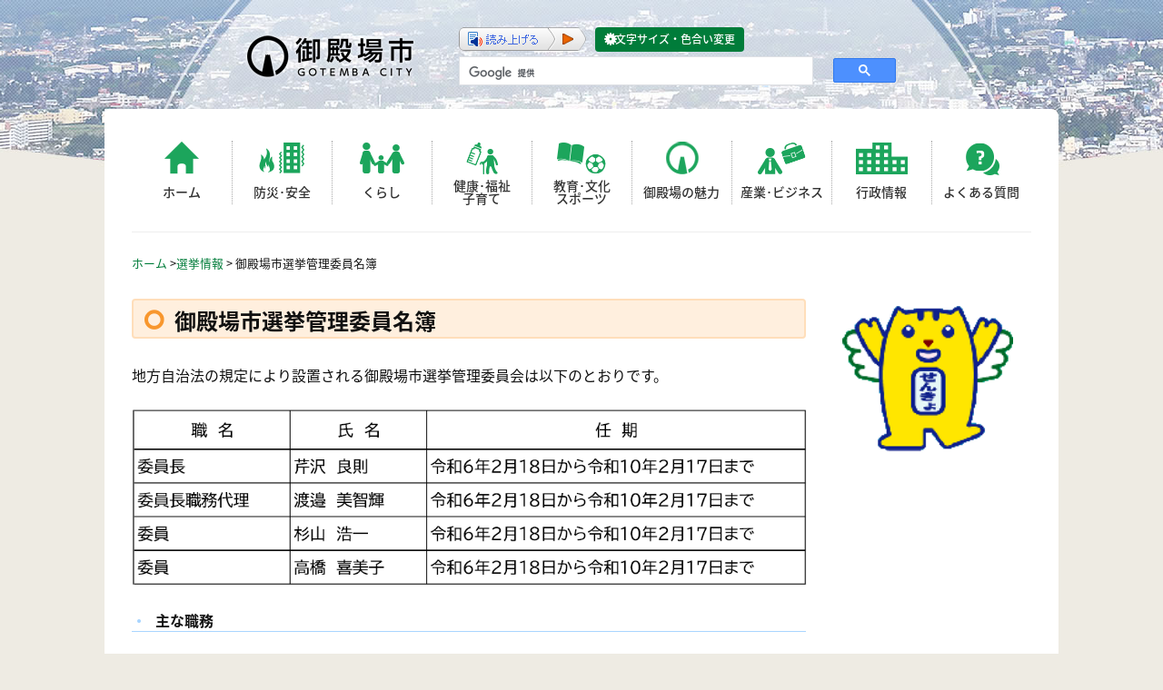

--- FILE ---
content_type: text/html; charset=UTF-8
request_url: https://www.city.gotemba.lg.jp/election/%E5%BE%A1%E6%AE%BF%E5%A0%B4%E5%B8%82%E9%81%B8%E6%8C%99%E7%AE%A1%E7%90%86%E5%A7%94%E5%93%A1%E5%90%8D%E7%B0%BF
body_size: 4556
content:
<!DOCTYPE html>
<html lang="ja">
<head>
<meta charset="UTF-8">
<meta name="viewport" content="width=device-width, initial-scale=1">
<link rel="profile" href="http://gmpg.org/xfn/11">
<link rel="pingback" href="https://www.city.gotemba.lg.jp/election/kanri/xmlrpc.php">
<script src="//www.city.gotemba.lg.jp/ReadSpeaker2.5/ReadSpeaker.js?pids=embhl" type="text/javascript"></script>

<title>御殿場市選挙管理委員名簿 &#8211; 選挙情報</title>
<meta name='robots' content='max-image-preview:large' />
<link rel="alternate" type="application/rss+xml" title="選挙情報 &raquo; フィード" href="https://www.city.gotemba.lg.jp/election/feed" />
<link rel="alternate" title="oEmbed (JSON)" type="application/json+oembed" href="https://www.city.gotemba.lg.jp/election/wp-json/oembed/1.0/embed?url=https%3A%2F%2Fwww.city.gotemba.lg.jp%2Felection%2F%25e5%25be%25a1%25e6%25ae%25bf%25e5%25a0%25b4%25e5%25b8%2582%25e9%2581%25b8%25e6%258c%2599%25e7%25ae%25a1%25e7%2590%2586%25e5%25a7%2594%25e5%2593%25a1%25e5%2590%258d%25e7%25b0%25bf" />
<link rel="alternate" title="oEmbed (XML)" type="text/xml+oembed" href="https://www.city.gotemba.lg.jp/election/wp-json/oembed/1.0/embed?url=https%3A%2F%2Fwww.city.gotemba.lg.jp%2Felection%2F%25e5%25be%25a1%25e6%25ae%25bf%25e5%25a0%25b4%25e5%25b8%2582%25e9%2581%25b8%25e6%258c%2599%25e7%25ae%25a1%25e7%2590%2586%25e5%25a7%2594%25e5%2593%25a1%25e5%2590%258d%25e7%25b0%25bf&#038;format=xml" />
<style id='wp-img-auto-sizes-contain-inline-css' type='text/css'>
img:is([sizes=auto i],[sizes^="auto," i]){contain-intrinsic-size:3000px 1500px}
/*# sourceURL=wp-img-auto-sizes-contain-inline-css */
</style>
<link rel='stylesheet' id='city-style-css' href='https://www.city.gotemba.lg.jp/asset_02/css/page_w3.css' type='text/css' media='all' />
<link rel='stylesheet' id='gotemba-city-02-style-css' href='https://www.city.gotemba.lg.jp/election/kanri/assets/themes/gotemba-city-02/style.css' type='text/css' media='all' />
<link rel="canonical" href="https://www.city.gotemba.lg.jp/election/%e5%be%a1%e6%ae%bf%e5%a0%b4%e5%b8%82%e9%81%b8%e6%8c%99%e7%ae%a1%e7%90%86%e5%a7%94%e5%93%a1%e5%90%8d%e7%b0%bf" />
<link rel='shortlink' href='https://www.city.gotemba.lg.jp/election/?p=2247' />
<link rel="icon" href="https://www.city.gotemba.lg.jp/election/kanri/assets/uploads/2017/09/cropped-gotemba-emb-32x32.png" sizes="32x32" />
<link rel="icon" href="https://www.city.gotemba.lg.jp/election/kanri/assets/uploads/2017/09/cropped-gotemba-emb-192x192.png" sizes="192x192" />
<link rel="apple-touch-icon" href="https://www.city.gotemba.lg.jp/election/kanri/assets/uploads/2017/09/cropped-gotemba-emb-180x180.png" />
<meta name="msapplication-TileImage" content="https://www.city.gotemba.lg.jp/election/kanri/assets/uploads/2017/09/cropped-gotemba-emb-270x270.png" />
</head>

<body class="wp-singular page-template-default page page-id-2247 wp-theme-gotemba-city-02 group-blog">
<!-- Global site tag (gtag.js) - Google Analytics -->
<script async src="https://www.googletagmanager.com/gtag/js?id=UA-22443983-1"></script>
<script>
  window.dataLayer = window.dataLayer || [];
  function gtag(){dataLayer.push(arguments);}
  gtag('js', new Date());

  gtag('config', 'UA-22443983-1');
</script>


<!-- Global site tag (gtag.js) - Google Analytics -->
<script async src="https://www.googletagmanager.com/gtag/js?id=G-3PDPV3W3X3"></script>
<script>
  window.dataLayer = window.dataLayer || [];
  function gtag(){dataLayer.push(arguments);}
  gtag('js', new Date());

  gtag('config', 'G-3PDPV3W3X3');
</script><div id="page" class="site">
	<a class="skip-link screen-reader-text" href="#content">Skip to content</a>


	    <header>
    <h1><a href="https://www.city.gotemba.lg.jp/" rel="home"><img src="https://www.city.gotemba.lg.jp/asset_02/image/logo_head.png" width="189" height="53" alt="御殿場市"></a></h1>
    <div id="menu-box">
      <div id="toggle"><a href="#"><span></span>メニュー</a></div>
      <div id="menu">
        <p class="menu_title sp_word_search"><span>キーワードを入力して探す</span></p>



        <p class="menu_title sp_menu_search"><span>メニューから探す</span></p>
        <ul class="menu_main clearfix">
          <li class="menu_home"><a href="https://www.city.gotemba.lg.jp/">ホーム</a></li>
          <li class="menu_bousai"><a href="https://www.city.gotemba.lg.jp/anzen/">防災･安全</a></li>
          <li class="menu_life"><a href="https://www.city.gotemba.lg.jp/kurashi/">くらし</a></li>
          <li class="menu_health"><a href="https://www.city.gotemba.lg.jp/kenkou">健康･福祉<br>
            子育て</a></li>
          <li class="menu_calture"><a href="https://www.city.gotemba.lg.jp/kyouiku">教育･文化<br>
            スポーツ</a></li>
          <li class="menu_charm"><a href="https://www.city.gotemba.lg.jp/appeal/">御殿場の魅力</a></li>
          <li class="menu_business"><a href="https://www.city.gotemba.lg.jp/sangyou/">産業･ビジネス</a></li>
          <li class="menu_gyosei"><a href="https://www.city.gotemba.lg.jp/gyousei/">行政情報</a></li>
          <li class="menu_faq"><a href="https://www.city.gotemba.lg.jp/faq/">よくある質問</a></li>
        </ul>

 
      </div>
    </div>
<img class="sp_img" src="https://www.city.gotemba.lg.jp/asset_02/image/sp_headimg.jpg" width="480" height="110" alt="イメージ">
    <div class="optionmenu">
      <ul>
        <li class="clearfix">
          <div id="google_translate_element"></div>
          <script type="text/javascript">
        function googleTranslateElementInit() {
          new google.translate.TranslateElement({pageLanguage: 'ja', layout: google.translate.TranslateElement.InlineLayout.SIMPLE, autoDisplay: false}, 'google_translate_element');
        }
        </script><script type="text/javascript" src="https://translate.google.com/translate_a/element.js?cb=googleTranslateElementInit"></script> 
        </li>
<li>
<div id="readspeaker_button1" class="rs_skip">
<a rel="nofollow" accesskey="L" href="//app-as.readspeaker.com/cgi-bin/rsent?customerid=8552&amp;lang=ja_jp&amp;readid=primary&amp;url=" target="_blank" onclick="readpage(this.href, 'xp1'); return false;">
<img style="border-style: none" src="//www.city.gotemba.lg.jp/asset_02/image/bt_leader.png" width="140" height="26" alt="コンテンツを読み上げます" title="音声で読み上げる"></a>
</div>
</li>
        <li class="edit"><a href="https://www.city.gotemba.lg.jp/visual_aid">文字サイズ・色合い変更</a></li>
      </ul>

<script>
  (function() {
    var cx = '012190704077960426306:h0ibno_pq0e';
    var gcse = document.createElement('script');
    gcse.type = 'text/javascript';
    gcse.async = true;
    gcse.src = 'https://cse.google.com/cse.js?cx=' + cx;
    var s = document.getElementsByTagName('script')[0];
    s.parentNode.insertBefore(gcse, s);
  })();
</script>
<gcse:search></gcse:search>
<!-- /#srchBox -->
			</div>
  </header>




<div id="content" class="site-content">

<div class="Breadcrumb">

 	<a href="https://www.city.gotemba.lg.jp/">ホーム</a>&nbsp;&gt;<span property="itemListElement" typeof="ListItem"><a property="item" typeof="WebPage" title="選挙情報へ移動する" href="https://www.city.gotemba.lg.jp/election" class="home" ><span property="name">選挙情報</span></a><meta property="position" content="1"></span> &gt; <span property="itemListElement" typeof="ListItem"><span property="name" class="post post-page current-item">御殿場市選挙管理委員名簿</span><meta property="url" content="https://www.city.gotemba.lg.jp/election/%e5%be%a1%e6%ae%bf%e5%a0%b4%e5%b8%82%e9%81%b8%e6%8c%99%e7%ae%a1%e7%90%86%e5%a7%94%e5%93%a1%e5%90%8d%e7%b0%bf"><meta property="position" content="2"></span></div>

<div id="xp1" class="rs_preserve"></div>
	<div id="primary" class="content-area">
		<main id="main" class="site-main" role="main">

			
<article id="post-2247" class="post-2247 page type-page status-publish">
	<div class="entry-header">
		<h1 class="entry-title">御殿場市選挙管理委員名簿</h1>	</div><!-- .entry-header -->

	<div class="entry-content">
		<p>地方自治法の規定により設置される御殿場市選挙管理委員会は以下のとおりです。</p>
<img alt="御殿場市選挙管理委員名簿" fetchpriority="high" decoding="async" class="alignnone size-full wp-image-2937" title="" src="https://www.city.gotemba.lg.jp/election/kanri/assets/uploads/2024/02/47297b6612ca440c67f88791aacfedd2.png" alt="" width="1069" height="282" srcset="https://www.city.gotemba.lg.jp/election/kanri/assets/uploads/2024/02/47297b6612ca440c67f88791aacfedd2.png 1069w, https://www.city.gotemba.lg.jp/election/kanri/assets/uploads/2024/02/47297b6612ca440c67f88791aacfedd2-300x79.png 300w, https://www.city.gotemba.lg.jp/election/kanri/assets/uploads/2024/02/47297b6612ca440c67f88791aacfedd2-1024x270.png 1024w, https://www.city.gotemba.lg.jp/election/kanri/assets/uploads/2024/02/47297b6612ca440c67f88791aacfedd2-768x203.png 768w" sizes="(max-width: 1069px) 100vw, 1069px" />
<h4 class="sub-sub-title"> 主な職務</h4>
<p>●各種選挙の執行に関ること<br />
●選挙人名簿・在外選挙人名簿に関ること<br />
●選挙啓発活動・市明るい選挙推進協議会に関すること<br />
●検察審査会審査員候補予定者・裁判員候補予定者に関すること<br />
●直接請求に関すること</p>
<h4 class="sub-sub-title">組織</h4>
<p>委員数は4人、任期は4年。委員は、選挙権を持っている人で、人格が高潔、政治および選挙に公正な識見を持つ人のうちから、市議会の議員による選挙で選ばれます。委員長は、委員の中から互選されます。</p>
<p><span style="font-size: 18px; font-weight: bold;"> </span></p>
<h3 class="sub-title">問い合わせ</h3>
<p>市選挙管理委員会<br />
TEL:<a href="tel:0550824521">0550-82-4521</a></p>
	</div><!-- .entry-content -->

	<footer class="entry-footer">
			</footer><!-- .entry-footer -->
</article><!-- #post-## -->

		</main><!-- #main -->
	</div><!-- #primary -->


<aside id="secondary" class="widget-area rs_skip" role="complementary">








  
 
<ul class="list-unstyled banner">
<li>


<img src="https://www.city.gotemba.lg.jp/election/kanri/assets/uploads/2016/03/suimei.gif" alt="選挙キャラクター" />

</li>
</ul>
 
 


	</aside><!-- #secondary -->



</div><!-- #content -->

	
<footer id="colophon" class="site-footer" role="contentinfo">
<div class="footerarea clearfix">
<address>
      <img src="https://www.city.gotemba.lg.jp/asset_02/image/logo_foot.png" width="122" height="32" alt="御殿場市">〒412-8601 静岡県御殿場市萩原483番地<br>
      TEL：0550-83-1212(代)<br>
<span class="sec-num">法人番号1000020222151</span>
</address>
      <ul class="footer_menu">
        <li><a href="https://www.city.gotemba.lg.jp/gyousei/g-4/g-4-5/2546.html">リンク・著作権・免責事項</a></li>
        <li><a href="https://www.city.gotemba.lg.jp/gyousei/g-4/g-4-5/2548.html">個人情報保護</a></li>
        <li><a href="https://www.city.gotemba.lg.jp/gyousei/inquiry">お問い合わせ</a></li>
      </ul>
           <p class="contact_info">開庁日：月曜～金曜（祝日・休日、年末年始を除く）<br>
        開庁時間：午前8:30～午後5:15<br class="sp_br">（毎月第2・第4火曜日は一部窓口で午後6:45まで時間延長。)
        </p>
</div><!--footerarea-->
<div class="clearfix"></div>
<div class="copyright">
      <p>Copyright (C) <script type="text/javascript">document.write(new Date().getFullYear());</script> Gotemba CITY. All Rights Reserved.</p>
</div>

</footer><!-- #colophon -->
   
<div>
<span class="pagetop" style="position:relative;"><a href="#page"><span style="display:block; position: absolute; bottom:-24px; text-align:center; font-size:0.8em; width:100%;">トップへ戻る</span></a></span>
</div>

</div><!-- #page -->

<script type="speculationrules">
{"prefetch":[{"source":"document","where":{"and":[{"href_matches":"/election/*"},{"not":{"href_matches":["/election/kanri/wp-*.php","/election/kanri/wp-admin/*","/election/kanri/assets/uploads/*","/election/kanri/assets/*","/election/kanri/assets/plugins/*","/election/kanri/assets/themes/gotemba-city-02/*","/election/*\\?(.+)"]}},{"not":{"selector_matches":"a[rel~=\"nofollow\"]"}},{"not":{"selector_matches":".no-prefetch, .no-prefetch a"}}]},"eagerness":"conservative"}]}
</script>
<script type="text/javascript" src="https://www.city.gotemba.lg.jp/election/kanri/assets/themes/gotemba-city-02/js/skip-link-focus-fix.js" id="gotemba-city-02-skip-link-focus-fix-js"></script>


<script src="https://ajax.googleapis.com/ajax/libs/jquery/1.11.1/jquery.min.js"></script>


<script type="text/javascript" src="https://www.city.gotemba.lg.jp/election/kanri/assets/themes/gotemba-city-02/js/masonry.pkgd.min.js"></script>
<script type="text/javascript" src="https://www.city.gotemba.lg.jp/election/kanri/assets/themes/gotemba-city-02/js/gotemba.js"></script>

<script type="text/javascript" src="https://www.city.gotemba.lg.jp/asset_02/js/etc.js"></script>
<script type="text/javascript" src="https://www.city.gotemba.lg.jp/asset_02/js/jquery.cookie.js"></script>
<script type="text/javascript" src="https://www.city.gotemba.lg.jp/asset_02/js/styleswitcher.js"></script>

<script type="text/javascript" src="/_Incapsula_Resource?SWJIYLWA=719d34d31c8e3a6e6fffd425f7e032f3&ns=1&cb=1048043571" async></script></body>
</html>


--- FILE ---
content_type: text/css
request_url: https://www.city.gotemba.lg.jp/election/kanri/assets/themes/gotemba-city-02/style.css
body_size: 244
content:
/*
Theme Name: gotemba city 02
Description: 選挙用
Version: 1.0.0
*/

@font-face {
    font-family: 'fontello';
    src: url(https://www.city.gotemba.lg.jp/election/font/fontello.eot?82827714);
    src: url(https://www.city.gotemba.lg.jp/election/font/fontello.eot?82827714#iefix) format("embedded-opentype"),url(https://www.city.gotemba.lg.jp/election/font/fontello.woff?82827714) format("woff"),url(https://www.city.gotemba.lg.jp/election/font/fontello.ttf?82827714) format("truetype"),url(https://www.city.gotemba.lg.jp/election/font/fontello.svg?82827714#fontello) format("svg");
    font-weight: 400;
    font-style: normal;
}

.top-bnr {
margin-bottom: 30px;
padding: 10px;
border: 1px solid #D1F5D0;
background: #E5FFDD;
border-radius: 4px;
}


.banner li img {
width: 100%;
padding: 0px 20px 10px;
}


ul.ichiran .page_item a {
font-size: 0.9em;
color: #404040;
text-decoration: none;
font-weight: 500;
}



--- FILE ---
content_type: text/css
request_url: https://www.city.gotemba.lg.jp/ReadSpeaker2.5/ReadSpeaker.Styles.css?v=2.5.8.3715
body_size: 4315
content:
.rsbtn{position:relative;height:26px;margin-bottom:10px;z-index:100;-webkit-touch-callout:none;-webkit-user-select:none;-khtml-user-select:none;-moz-user-select:none;-ms-user-select:none;-o-user-select:none;user-select:none}.rsfloating{display:none}.rsbtn.rsfloating{display:block}.rsbtn span,.rsbtn a{position:relative;display:block;margin:0;padding:0;text-decoration:none}.rsbtn span,.rsbtn a:focus{border:0}.rsbtn .rsbtn_play{text-decoration:none;font-family:"Lucida Grande","Lucida Sans","Lucida",sans-serif;font-size:12px;font-weight:normal;font-style:normal;line-height:16px;color:#333;position:static;display:inline;margin:auto;padding:inherit;float:left}.rsbtn .rsimg,#rslightbox_logo.rsimg,.rsbtn a.rsimg{background:transparent url(img/rs_button.png) no-repeat scroll 0 0}.rsbtn .rspart{position:relative;float:left;height:26px}.rsbtn .rsbtn_left .rsbtn_text{font-family:"Lucida Grande","Lucida Sans","Lucida",sans-serif;font-size:12px;font-weight:normal;font-style:normal;line-height:16px;margin:5px 10px;padding-left:20px;background:transparent url(img/icon_16px.gif) no-repeat scroll 0 0}.rsdeferred .rsbtn_left .rsbtn_text span{padding-right:20px;background:transparent url(img/rs_loader_anim.gif) no-repeat scroll top right}.rsbtn .rsbtn_right.rsimg,.rsbtn .rsbtn_pause{width:42px;background-position:0 -26px}.rsbtn a:hover .rsbtn_right,.rsbtn.rsfocus .rsbtn_right.rsimg{background-position:-42px -26px}.rsbtn .rsbtn_right.rsimg.rsanim{background:transparent url(img/play-anim.gif) no-repeat scroll 0 0}.rsbtn.rsanimate .rsbtn_right.rsimg{background-position:-42px -26px}.rsbtn.rsexpanded .rsbtn_right.rsimg{display:none}.rsbtn .rsbtn_pause .rsbtn_btnlabel,.rsbtn .rsbtn_stop .rsbtn_btnlabel,.rsbtn .rsbtn_volume .rsbtn_btnlabel,.rsbtn .rsbtn_settings .rsbtn_btnlabel,.rsbtn .rsbtn_dl .rsbtn_btnlabel,.rsbtn .rsbtn_pin .rsbtn_btnlabel,.rsbtn .rsbtn_closer .rsbtn_btnlabel,.rsbtn .rsbtn_powered .rsbtn_btnlabel{display:none}.rsbtn.rsplaying .rsbtn_pause{display:none;background-position:0 -78px}.rsbtn.rsfloating .rsbtn_pause{background-position:0 -412px}.rsbtn.rsexpanded .rsbtn_pause,.rsbtn.rsexpanded.rsplaying .rsbtn_pause{display:block}.rsbtn.rsexpanded.rs-no-touch .rsbtn_pause.rsimg:hover,.rsbtn.rsexpanded.rs-no-touch .rsbtn_pause.rsimg.rsfocus{background-position:-42px -78px}.rsbtn.rsexpanded.rsfloating.rs-no-touch .rsbtn_pause.rsimg:hover,.rsbtn.rsexpanded.rsfloating.rs-no-touch .rsbtn_pause.rsimg.rsfocus{background-position:-42px -412px}.rsbtn.rsexpanded.rsstopped .rsbtn_pause,.rsbtn.rsexpanded.rspaused .rsbtn_pause{background-position:0 -280px}.rsbtn.rsexpanded.rsstopped.rs-no-touch .rsbtn_pause:hover,.rsbtn.rsexpanded.rspaused.rs-no-touch .rsbtn_pause:hover,.rsbtn.rsexpanded.rsstopped.rs-no-touch .rsbtn_pause.rsfocus,.rsbtn.rsexpanded.rspaused.rs-no-touch .rsbtn_pause.rsfocus,.pre-expanded.rsexpanded.rsstopped .rsbtn_pause:hover{background-position:-42px -280px}.rsbtn.rsexpanded.rsfloating.rsstopped .rsbtn_pause,.rsbtn.rsexpanded.rsfloating.rspaused .rsbtn_pause{background-position:0 -386px}.rsbtn.rsexpanded.rsfloating.rsstopped.rs-no-touch .rsbtn_pause:hover,.rsbtn.rsexpanded.rsfloating.rspaused.rs-no-touch .rsbtn_pause:hover,.rsbtn.rsexpanded.rsfloating.rspaused.rs-no-touch .rsbtn_pause.rsfocus{background-position:-42px -386px}.rsbtn .rsbtn_exp.rsimg{display:none;background:0}.rsbtn.rsexpanded .rsbtn_exp{display:block}.rsbtn .rsbtn_stop.rsimg{left:-5px;margin-right:-5px;width:42px;background-position:0 -104px}.rsbtn.rsexpanded.rs-no-touch .rsbtn_stop.rsimg:hover,.rsbtn.rsexpanded.rs-no-touch .rsbtn_stop.rsimg.rsfocus{background-position:-42px -104px}.rsbtn.rsexpanded.rsstopped .rsbtn_stop.rsimg,.rsbtn.rsexpanded.rsstopped .rsbtn_stop.rsimg:hover,.rsbtn.rsexpanded.rsstopped .rsbtn_stop.rsimg.rsfocus{background-position:-263px -161px;cursor:default}.rsbtn .rsbtn_player.rsimg{position:relative;z-index:120;background-position:0 -130px;background-repeat:repeat-x}.rsbtn .rsbtn_player .rsplaypart{float:left}.rsbtn .rsbtn_progress_container.rsimg{position:relative;width:50px;height:10px;border:1px solid #555;background-repeat:repeat-x;background-position:0 -376px;margin:8px 5px 0 3px}.rsbtn .rsbtn_progress_container .rsbtn_progress_loaded{position:relative;width:1%;height:100%;background-color:#ccc}.rsbtn .rsbtn_progress_container .rsbtn_progress_played.rsimg{position:absolute;top:0;left:0;height:100%;width:1%;background-position:0 -208px}.rsbtn .rsbtn_progress_container .rsbtn_progress_handle.rsimg{position:absolute;left:-11px;top:-7px;width:20px;height:24px;background-position:0 -183px}.rsbtn.rs-no-touch .rsbtn_progress_container .rsbtn_progress_handle.rsimg:hover,.rsbtn.rs-no-touch .rsbtn_progress_container .rsbtn_progress_handle.rsimg.rsfocus{background-position:-20px -183px}.rsbtn.rsstopped .rsbtn_progress_container .rsbtn_progress_handle.rsimg,.rsbtn.rsstopped.rs-no-touch .rsbtn_progress_container .rsbtn_progress_handle.rsimg:hover{opacity:.6;background-position:0 -183px;cursor:default}.rsbtn .rsbtn_progress_container.rsloading{background:transparent url(img/timeline-anim.gif) repeat-x scroll 0 0}.rsbtn .rsbtn_volume.rsimg{position:relative;width:20px;height:20px;background-position:0 -218px;margin-top:3px;margin-right:2px}.rsbtn.rs-no-touch .rsbtn_volume.rsimg:hover,.rsbtn.rs-no-touch .rsbtn_volume.rsimg.rsfocus{background-position:-20px -218px}.rsbtn .rsbtn_volume_container.rsimg{position:absolute;height:70px;width:26px;bottom:-65px;left:0;border:0;background-position:0 -306px;display:none;z-index:120}.rsbtn .rsbtn_volume_container.rsimg .rsbtn_volume_slider{border:0;position:absolute;top:15px;left:3px;width:22px;height:40px}.rsbtn .rsbtn_volume_slider .rsbtn_volume_handle.rsimg{position:absolute;top:-7px;left:0;width:20px;height:14px;background-position:-41px -184px}.rsbtn.rs-no-touch .rsbtn_volume_slider .rsbtn_volume_handle.rsimg:hover,.rsbtn.rs-no-touch .rsbtn_volume_slider .rsbtn_volume_handle.rsimg.rsfocus{background-position:-62px -184px}.rsbtn .rsbtn_settings.rsimg,.rsbtn .rsbtn_dl.rsimg{width:20px;height:20px;background-position:0 -238px;margin-top:3px}.rsbtn.rs-no-touch .rsbtn_settings.rsimg:hover,.rsbtn.rs-no-touch .rsbtn_settings.rsimg.rsfocus,.pre-expanded.rsexpanded.rsstopped .rsbtn_settings.rsimg:hover{background-position:-20px -238px}.rsbtn .rsbtn_dl.rsimg{background-position:0 -258px}.rsbtn.rs-no-touch .rsbtn_dl.rsimg:hover,.rsbtn.rs-no-touch .rsbtn_dl.rsimg.rsfocus{background-position:-20px -258px}.rsbtn .rsbtn_pin{margin-top:3px;width:20px;height:20px;background-image:url(img/rs_button.png);background-repeat:no-repeat;background-position:-42px -218px}.rsbtn .rsbtn_pin:hover,.rsbtn .rsbtn_pin.rsfocus{background-position:-62px -218px}.rsbtn .rsbtn_pin.pinned{background-position:-42px -238px}.rsbtn .rsbtn_pin.pinned:hover,.rsbtn .rsbtn_pin.pinned.rsfocus{background-position:-62px -238px}.rsbtn a.turnedOff{display:none !important}.rsbtn_pinnedHome{background-color:#eee;border:dashed 1px #aaa;border-radius:5px}.rsbtn .rsbtn_closer.rsimg{width:27px;background-position:0 -156px}.rsbtn.rs-no-touch .rsbtn_closer.rsimg:hover,.rsbtn.rs-no-touch .rsbtn_closer.rsimg.rsfocus,.pre-expanded.rsexpanded.rsstopped .rsbtn_closer.rsimg:hover{background-position:-27px -156px}.rsbtn.rsfloating .rsbtn_closer.rsimg{width:27px;background-position:-104px -156px}.rsbtn.rsfloating.rs-no-touch .rsbtn_closer.rsimg:hover,.rsbtn.rsfloating.rs-no-touch .rsbtn_closer.rsimg.rsfocus{background-position:-131px -156px}.rsbtn .rsbtn_powered{position:absolute;right:7px;top:27px;height:10px;z-index:110;color:#999;font-family:"Lucida Grande","Lucida Sans","Lucida",sans-serif;font-weight:normal;font-style:normal;line-height:10px;font-size:10px;background:0;cursor:pointer}.rsbtn .rsbtn_powered a,.rsbtn .rsbtn_powered span{font-family:"Lucida Grande","Lucida Sans","Lucida",sans-serif;font-weight:normal;font-style:normal;line-height:10px;font-size:10px;display:inline}.rsbtn .rsbtn_powered .rsbtn_btnlabel{display:inline}.rsbtn .rsbtn_powered .rsbtn_btnlabel a span.rsbtn_label_read{color:#e60}.rsbtn .rsbtn_powered .rsbtn_btnlabel a span.rsbtn_label_speaker{color:#33a}.rsbtn .rsbtn_powered .rsbtn_btnlabel a span.rsbtn_label_icon.rsimg{position:relative;top:1px;width:11px;height:9px;margin-left:2px;padding-right:11px;background-position:-137px -490px}.rsbtn.rs_whitelogo .rsbtn_powered,.rsbtn.rs_whitelogo .rsbtn_powered .rsbtn_btnlabel a span.rsbtn_label_read,.rsbtn.rs_whitelogo .rsbtn_powered .rsbtn_btnlabel a span.rsbtn_label_speaker{color:#fff}.rsbtn.rs_whitelogo .rsbtn_powered .rsbtn_btnlabel a span.rsbtn_label_icon.rsimg{background-position:-285px -490px}.rsbtn.rs_blacklogo .rsbtn_powered,.rsbtn.rs_blacklogo .rsbtn_powered .rsbtn_btnlabel a span.rsbtn_label_read,.rsbtn.rs_blacklogo .rsbtn_powered .rsbtn_btnlabel a span.rsbtn_label_speaker{color:#000}.rsbtn.rs_blacklogo .rsbtn_powered .rsbtn_btnlabel a span.rsbtn_label_icon.rsimg{background-position:-433px -490px}.rsbtn_exp span.rsbtn_status_overlay{position:absolute;z-index:140;top:1px;left:0;width:92%;height:93%;background:#eee;opacity:.9;-ms-filter:"alpha(opacity=90)";filter:alpha(opacity=90)}.rsbtn_exp .rsbtn_status_overlay span.rsbtn_status{position:relative;color:#000;text-align:center;font-size:11px;font-family:Verdana;margin-top:4px}.rsbtn a.rsbtn_loaderror{display:inline;font-size:10px;margin-left:2px}.rsbtn_exp .rsbtn_status_overlay a.rsbtn_nosound,a.rsbtn_loaderror{text-decoration:none;cursor:pointer}.rsbtn_exp .rsbtn_status_overlay a.rsbtn_nosound:hover,.rsbtn_exp .rsbtn_status_overlay a.rsbtn_nosound.rsfocus{text-decoration:underline}#rslightbox_contentcontainer{text-align:left;direction:ltr}#rslightbox_closer{display:block;position:absolute;top:-21px;right:-21px;width:42px;height:42px;background:transparent url(img/rs_button.png) no-repeat scroll 0 -599px;z-index:10002}#rslightbox_closer:hover,#rslightbox_closer.rsfocus{background-position:-42px -599px}#rslightbox_closer .rsbtn_btnlabel{display:none}#rslightbox_content{position:relative;margin:0 10px 10px;border:1px solid #ccc;top:30px}#rslightbox_content h1,#rslightbox_content h2{display:block;float:none;color:Black;font-size:24px;line-height:1;font-family:"Lucida Grande","Lucida Sans","Lucida",sans-serif;font-weight:bold;margin:15px 0 5px 0;padding:0}#rslightbox_content h2{font-size:18px;margin:0 0 15px 0}#rslightbox_content iframe{width:100%;height:99%;border:0}#rslightbox_content fieldset{border:0;border-top:1px solid #999;margin-top:10px}#rslightbox_content legend{display:block}#rslightbox_logo.rsimg{position:absolute;top:3px;left:10px;width:134px;height:22px;background-position:0 -499px}#rslightbox_closer{font-family:'Lucida Sans','Lucida Grande',Lucida,Sans-Serif;font-size:12px;line-height:1.3em}#rslightbox_content,#rslightbox_buttons{font-family:'Lucida Grande','Lucida Sans',Lucida,Sans-Serif;font-size:12px;line-height:1.3em;color:#000;background:#fff}#rslightbox_contentcontainer #rslightbox_content form{width:auto;text-align:left}#rslightbox_content .rsform-row{padding:10px;margin-top:10px;background:#eee;border:1px dotted #fff}#rslightbox_content .rsform-row.rsfocus{border:1px dotted #000}#rslightbox_content .rsform-section .rsform-row:nth-child(2),#rslightbox_content .rsform-section .rsform-row-nospace{margin-top:0}#rslightbox_content .rsform-row fieldset{margin:0;padding:0;border:0}#rslightbox_content .rsform-row fieldset legend{padding:0}#rslightbox_content .rsform-row fieldset legend button{border:0}#rslightbox_content label{margin-right:20px;display:inline}#rslightbox_content input[type=radio]{margin:0 5px 0 0;width:auto;display:inline;-webkit-appearance:radio}#rslightbox_content input[type=button]{font-size:12px}#rslightbox_content .rsform-row select{width:auto}#rslightbox_content ul.rsform-colorlist{list-style:none;padding:0;margin:0}#rslightbox_content ul.rsform-colorlist li{float:left;margin-left:5px;padding:1px}#rslightbox_content ul.rsform-colorlist li:first-child{margin-left:0}#rslightbox_content ul.rsform-colorlist li a{position:relative;display:block;text-decoration:none;color:#000;padding:5px}#rslightbox_content ul.rsform-colorlist li:hover{border:1px solid #ccc;padding:0}#rslightbox_content .dimmed ul.rsform-colorlist li:hover{border-color:#fff}#rslightbox_content .dimmed ul.rsform-colorlist li a{cursor:default}#rslightbox_content ul.rsform-colorlist li.rsform-colorlist-active,#rslightbox_content .dimmed ul.rsform-colorlist li.rsform-colorlist-active{border:1px solid #33a;padding:0}#rslightbox_content ul.rsform-colorlist li a span.rsform-colorlist-box{display:block;position:relative;width:16px;height:16px;border:1px solid #000}#rslightbox_content ul.rsform-colorlist li a.rsform-colorlist-style-underline span.rsform-colorlist-box,#rslightbox_content ul.rsform-colorlist li a.rsform-colorlist-style-none span.rsform-colorlist-box{display:none}#rslightbox_content ul.rsform-colorlist li a span.rsform-colorlist-label{margin-left:4px}#rslightbox_content ul.rsform-colorlist li a.rsform-colorlist-style-underline span.rsform-colorlist-label,#rslightbox_content ul.rsform-colorlist li a.rsform-colorlist-style-none span.rsform-colorlist-label{margin-left:0;font-size:12px;line-height:1.3em}#rslightbox_content ul.rsform-colorlist li a span.rsform-colorlist-label.rsform-colorlist-style-color{position:absolute;display:none}#rslightbox_content .rsform-colorlist-label legend,#rslightbox_content .rsform-radio-label legend{margin-bottom:5px}#rslightbox_content .rsform-button{margin-top:8px}#rslightbox_content #rsform_wrapper{margin:10px}#rslightbox_content .rsform-info-toggle{background:transparent;padding:0;margin:0 10px;cursor:pointer;text-decoration:none;border:0}#rslightbox_content .rsform-row.dimmed .rsform-info-toggle{cursor:default}#rslightbox_content .rsform-info-container{display:none;padding:5px;margin-top:5px;background:#ffd;color:#333;border:1px dotted #777}#rslightbox_content .rsform-slider{position:relative;width:80%;height:5px;border:1px solid #555;background-repeat:repeat-x;background-position:0 -521px;margin:10px 20px 20px}#rslightbox_content .rsform-slider-handle{position:absolute;left:-11px;top:-10px;width:22px;height:26px;background-position:-54px -156px;border:0}#rslightbox_content .rsform-slider-handle a{text-decoration:none}#rslightbox_content .slider-label-start,#rslightbox_content .slider-label-end{position:absolute;top:12px;left:-5%}#rslightbox_content .slider-label-end{left:auto;right:-5%}#rslightbox_buttons{margin:0 10px;padding-top:5px}#rslightbox_content #readspeaker_button_settings{position:absolute;top:15px;right:15px}.readspeaker_button_settings .rsbtn_settings,.readspeaker_button_settings .rsbtn_dl,.readspeaker_button_settings .rsbtn_powered{display:none}#rsdl_container{background:#fff}#rsdl_container .rsdl_textwrapper{padding:20px}#rslightbox_contentcontainer.rtl{direction:rtl}#rslightbox_contentcontainer.rtl #rslightbox_logo.rsimg{left:auto;right:24px}#rslightbox_contentcontainer.rtl h1{text-align:right}#rslightbox_contentcontainer.rtl #readspeaker_button_settings{left:15px;right:auto}#rslightbox_contentcontainer.rtl #rslightbox_content form{text-align:right}#rslightbox_contentcontainer.rtl .rsform-colorlist li{float:right}#rslightbox_contentcontainer.rtl #rslightbox_content label{margin-right:0}#rslightbox_contentcontainer.rtl #rslightbox_content input[type="radio"]{margin:0 5px 0 20px}#rslightbox_contentcontainer.rtl select{margin-right:10px}.rspopup{z-index:10000}.rspopup .rsbtn_text span{overflow:hidden}#rslightbox_buttons{background:#eee;position:absolute;bottom:20px}#rslightbox_buttons a.rsdialog-button{position:relative;padding:5px;border:1px solid #777;border-radius:3px;color:#000;text-decoration:none;background:#ccc;background:-moz-linear-gradient(top,#eee 0,#ccc 100%);background:-webkit-gradient(linear,left top,left bottom,color-stop(0,#eee),color-stop(100%,#ccc));background:-webkit-linear-gradient(top,#eee 0,#ccc 100%);background:-o-linear-gradient(top,#eee 0,#ccc 100%);background:-ms-linear-gradient(top,#eee 0,#ccc 100%);background:linear-gradient(to bottom,#eee 0,#ccc 100%);filter:progid:DXImageTransform.Microsoft.gradient(startColorstr='#eeeeee',endColorstr='#cccccc',GradientType=0)}#rslightbox_buttons a.rsdialog-button:hover,#rslightbox_buttons a.rsdialog-button:focus{background:#eee;background:-moz-linear-gradient(top,#fff 0,#ddd 100%);background:-webkit-gradient(linear,left top,left bottom,color-stop(0,#fff),color-stop(100%,#ddd));background:-webkit-linear-gradient(top,#fff 0,#ddd 100%);background:-o-linear-gradient(top,#fff 0,#ddd 100%);background:-ms-linear-gradient(top,#fff 0,#ddd 100%);background:linear-gradient(to bottom,#fff 0,#ddd 100%);filter:progid:DXImageTransform.Microsoft.gradient(startColorstr='#ffffff',endColorstr='#dddddd',GradientType=0)}.rsbtn.rspopup{position:absolute;background:transparent;height:36px;display:none;overflow:visible}.rsbtn.rspopup .rspart{height:36px}.rsbtn.rspopup .rsbtn_left{background-position:0 -527px}.rsbtn.rspopup.rscompact .rsbtn_left{width:34px}.rsbtn.rspopup.rscompact .rsbtn_left .rsbtn_text{width:0;overflow:hidden;padding-left:16px;margin-right:0}.rsbtn.rspopup .rsbtn_left .rsbtn_text{margin-top:10px;margin-left:15px;padding-left:20px}.rsbtn.rspopup .rsbtn_right{width:47px;background-position:-99px -26px}.rsbtn.rspopup a:hover .rsbtn_right{background-position:-171px -26px}.rsbtn.rspopup.rscompact .rsbtn_right,.rsbtn.rspopup.rscompact a:hover .rsbtn_right{width:14px;background-position:-132px -26px}.rsbtn.rspopup.rsexpanded .rsbtn_pause{background-position:-99px -73px}.rsbtn.rspopup.rsexpanded.rs-no-touch .rsbtn_pause.rsimg:hover,.rsbtn.rspopup.rsexpanded.rs-no-touch .rsbtn_pause.rsimg.rsfocus{background-position:-171px -73px}.rsbtn.rspopup.rsexpanded.rsstopped .rsbtn_pause,.rsbtn.rspopup.rsexpanded.rspaused .rsbtn_pause{background-position:-397px -26px}.rsbtn.rspopup.rsexpanded.rsstopped.rs-no-touch .rsbtn_pause:hover,.rsbtn.rspopup.rsexpanded.rspaused.rs-no-touch .rsbtn_pause:hover,.rsbtn.rspopup.rsexpanded.rsstopped.rs-no-touch .rsbtn_pause.rsfocus,.rsbtn.rspopup.rsexpanded.rspaused.rs-no-touch .rsbtn_pause.rsfocus{background-position:-397px -73px}.rsbtn.rspopup .rsbtn_stop{background-position:-243px -73px}.rsbtn.rspopup.rs-no-touch .rsbtn_stop.rsimg:hover,.rsbtn.rspopup.rs-no-touch .rsbtn_stop.rsimg.rsfocus{background-position:-318px -73px}.rsbtn.rspopup.rsstopped.rs-no-touch .rsbtn_stop.rsimg,.rsbtn.rspopup.rsstopped.rs-no-touch .rsbtn_stop.rsimg:hover,.rsbtn.rspopup.rsstopped.rs-no-touch .rsbtn_stop.rsimg.rsfocus{background-position:-305px -156px;cursor:default}.rsbtn.rspopup .rsbtn_player{background-position:0 -563px}.rsbtn.rspopup .rsbtn_progress_container{margin-top:13px}.rsbtn.rspopup .rsbtn_volume,.rsbtn.rspopup .rsbtn_settings,.rsbtn.rspopup .rsbtn_pin,.rsbtn.rspopup .rsbtn_dl{margin-top:8px}.rsbtn.rspopup .rsbtn_volume_container{bottom:-55px}.rsbtn.rspopup .rsbtn_closer{background-position:-173px -156px;width:32px}.rsbtn.rspopup .rsbtn_closer,.rsbtn.rsfloating .rsbtn_closer{background-position:-173px -156px;width:32px}.rsbtn.rspopup .rsbtn_closer.rsimg:hover,.rsbtn.rspopup .rsbtn_closer.rsimg.rsfocus{background-position:-220px -156px}.rsbtn.rspopup .rsbtn_pin,.rsbtn.rspopup .rsbtn_powered{display:none}#rslightbox_content .dimmed{-ms-filter:"alpha(opacity=50)";filter:alpha(opacity=50);opacity:.5}.rs_accessible_hidden{position:absolute !important;top:-9999px !important;left:-9999px !important}.rsbtn a.rsbtn_abouthelp{background:url(img/rs_button.png) no-repeat scroll -84px -386px transparent;height:26px;width:30px;float:left;margin-right:-5px;z-index:101}.rsbtn a.rsbtn_abouthelp:hover{background-position:-115px -386px}.rsbtn a.rsbtn_abouthelp span{display:none}.rsbtn.rsresume{cursor:pointer;display:none}.rsbtn.rsresume .rsbtn_right{width:14px;background-position:-132px -26px}.rsbtn.rsresume a:hover .rsbtn_right{background-position:-132px -26px}.rsbtn a.rsimg,.rsbtn a.rsimg:hover{-webkit-transition:all 0 ease 0 !important;transition:all 0 ease !important;border:none !important}

--- FILE ---
content_type: application/x-javascript
request_url: https://www.city.gotemba.lg.jp/ReadSpeaker2.5/ReadSpeaker.lib.RSLib.js?v=2.5.8.3715
body_size: 9589
content:
ReadSpeaker.lib||(ReadSpeaker.lib={});
(function(z,I){function v(r,a,f,d){for(var c=0,m=a.length;c<m;c++)k(r,a[c],f,d)}function a(r,a,f,d,c,m){var e,n=l.setFilters[a.toLowerCase()];n||k.error(a);!r&&(e=c)||v(r||"*",d,e=[],c);return 0<e.length?n(e,f,m):[]}function c(r,b,f,d,c){for(var m,e,n,h,g,l,q,p=0,u=c.length,s=B.POS,x=new RegExp("^"+s.source+"(?![\\x20\\t\\r\\n\\f])","i"),y=function(){for(var r=1,a=arguments.length-2;r<a;r++)arguments[r]===I&&(m[r]=I)};p<u;p++){s.exec("");r=c[p];h=[];n=0;for(g=d;m=s.exec(r);)if(e=s.lastIndex=m.index+
m[0].length,e>n){q=r.slice(n,m.index);n=e;l=[b];L.test(q)&&(g&&(l=g),g=d);if(e=da.test(q))q=q.slice(0,-5).replace(L,"$&*");1<m.length&&m[0].replace(x,y);g=a(q,m[1],m[2],l,g,e)}g?(h=h.concat(g),(q=r.slice(n))&&")"!==q?L.test(q)?v(q,h,f,d):k(q,b,f,d?d.concat(g):g):G.apply(f,h)):k(r,b,f,d)}return 1===u?f:k.uniqueSort(f)}function d(r,a,f){var d=a.dir,c=Y++;r||(r=function(r){return r===f});return a.first?function(a,b){for(;a=a[d];)if(1===a.nodeType)return r(a,b)&&a}:function(a,b){for(var f,e=c+"."+p,g=
e+"."+h;a=a[d];)if(1===a.nodeType){if((f=a[s])===g)return a.sizset;if("string"===typeof f&&0===f.indexOf(e)){if(a.sizset)return a}else{a[s]=g;if(r(a,b))return a.sizset=!0,a;a.sizset=!1}}}}function e(a,b){return a?function(f,d){var c=b(f,d);return c&&a(!0===c?f:c,d)}:b}function g(a){return function(b,f){for(var d,c=0;d=a[c];c++)if(d(b,f))return!0;return!1}}var h,p,M,K,E,x=z.document,u=x.documentElement,N=!1,Z=!0,Y=0,C=[].slice,G=[].push,s=("sizcache"+Math.random()).replace(".",""),F="\\[[\\x20\\t\\r\\n\\f]*((?:\\\\.|[-\\w]|[^\\x00-\\xa0])+)[\\x20\\t\\r\\n\\f]*(?:([*^$|!~]?=)[\\x20\\t\\r\\n\\f]*(?:(['\"])((?:\\\\.|[^\\\\])*?)\\3|("+
"(?:\\\\.|[-\\w]|[^\\x00-\\xa0])+".replace("w","w#")+")|)|)[\\x20\\t\\r\\n\\f]*\\]",y="(?=[^\\x20\\t\\r\\n\\f])(?:\\\\.|"+F+"|"+":((?:\\\\.|[-\\w]|[^\\x00-\\xa0])+)(?:\\((?:(['\"])((?:\\\\.|[^\\\\])*?)\\2|((?:[^,]|\\\\,|(?:,(?=[^\\[]*\\]))|(?:,(?=[^\\(]*\\))))*))\\)|)".replace(2,7)+"|[^\\\\(),])+",O=RegExp("^[\\x20\\t\\r\\n\\f]+|((?:^|[^\\\\])(?:\\\\.)*)[\\x20\\t\\r\\n\\f]+$","g"),L=/^[\x20\t\r\n\f]*([\x20\t\r\n\f>+~])[\x20\t\r\n\f]*/,P=new RegExp(y+"?(?=[\\x20\\t\\r\\n\\f]*,|$)","g"),$=new RegExp("^(?:(?!,)(?:(?:^|,)[\\x20\\t\\r\\n\\f]*"+
y+")*?|[\\x20\\t\\r\\n\\f]*(.*?))(\\)|$)"),ea=new RegExp(y.slice(19,-6)+"\\x20\\t\\r\\n\\f>+~])+|[\\x20\\t\\r\\n\\f]*([\\x20\\t\\r\\n\\f>+~])[\\x20\\t\\r\\n\\f]*","g"),fa=/^(?:#([\w\-]+)|(\w+)|\.([\w\-]+))$/,Q=/[\x20\t\r\n\f]*[+~]/,da=/:not\($/,ga=/h\d/i,ha=/input|select|textarea|button/i,H=/\\(?!\\)/g,B={ID:/^#((?:\\.|[-\w]|[^\x00-\xa0])+)/,CLASS:/^\.((?:\\.|[-\w]|[^\x00-\xa0])+)/,NAME:/^\[name=['"]?((?:\\.|[-\w]|[^\x00-\xa0])+)['"]?\]/,TAG:new RegExp("^("+"(?:\\\\.|[-\\w]|[^\\x00-\\xa0])+".replace("[-",
"[-\\*")+")"),ATTR:new RegExp("^"+F),PSEUDO:/^:((?:\\.|[-\w]|[^\x00-\xa0])+)(?:\((?:(['"])((?:\\.|[^\\])*?)\2|((?:[^,]|\\,|(?:,(?=[^\[]*\]))|(?:,(?=[^\(]*\))))*))\)|)/,CHILD:/^:(only|nth|last|first)-child(?:\([\x20\t\r\n\f]*(even|odd|(([+-]|)(\d*)n|)[\x20\t\r\n\f]*(?:([+-]|)[\x20\t\r\n\f]*(\d+)|))[\x20\t\r\n\f]*\)|)/i,POS:RegExp(":(nth|eq|gt|lt|first|last|even|odd)(?:\\((\\d*)\\)|)(?=[^-]|$)","ig"),needsContext:/^[\x20\t\r\n\f]*[>+~]|:(nth|eq|gt|lt|first|last|even|odd)(?:\((\d*)\)|)(?=[^-]|$)/i},
R={},S=[],T={},U=[],F=function(a){a.sizzleFilter=!0;return a},y=function(a){return function(b){return"input"===b.nodeName.toLowerCase()&&b.type===a}},aa=function(a){return function(b){var f=b.nodeName.toLowerCase();return("input"===f||"button"===f)&&b.type===a}},D=function(a){var b=!1,f=x.createElement("div");try{b=a(f)}catch(d){}return b},ia=D(function(a){a.innerHTML="<select></select>";a=typeof a.lastChild.getAttribute("multiple");return"boolean"!==a&&"string"!==a}),ja=D(function(a){a.id=s+0;a.innerHTML=
"<a name='"+s+"'></a><div name='"+s+"'></div>";u.insertBefore(a,u.firstChild);var b=x.getElementsByName&&x.getElementsByName(s).length===2+x.getElementsByName(s+0).length;E=!x.getElementById(s);u.removeChild(a);return b}),ka=D(function(a){a.appendChild(x.createComment(""));return 0===a.getElementsByTagName("*").length}),la=D(function(a){a.innerHTML="<a href='#'></a>";return a.firstChild&&"undefined"!==typeof a.firstChild.getAttribute&&"#"===a.firstChild.getAttribute("href")}),ba=D(function(a){a.innerHTML=
"<div class='hidden e'></div><div class='hidden'></div>";if(!a.getElementsByClassName||0===a.getElementsByClassName("e").length)return!1;a.lastChild.className="e";return 1!==a.getElementsByClassName("e").length}),k=function(a,b,f,d){f=f||[];b=b||x;var c,e,h,n,g=b.nodeType;if(1!==g&&9!==g)return[];if(!a||"string"!==typeof a)return f;h=V(b);if(!h&&!d&&(c=fa.exec(a)))if(n=c[1])if(9===g)if((e=b.getElementById(n))&&e.parentNode){if(e.id===n)return f.push(e),f}else return f;else{if(b.ownerDocument&&(e=
b.ownerDocument.getElementById(n))&&ma(b,e)&&e.id===n)return f.push(e),f}else{if(c[2])return G.apply(f,C.call(b.getElementsByTagName(a),0)),f;if((n=c[3])&&ba&&b.getElementsByClassName)return G.apply(f,C.call(b.getElementsByClassName(n),0)),f}return W(a,b,f,d,h)},l=k.selectors={cacheLength:50,match:B,order:["ID","TAG"],attrHandle:{},createPseudo:F,find:{ID:E?function(a,b,f){if("undefined"!==typeof b.getElementById&&!f)return(a=b.getElementById(a))&&a.parentNode?[a]:[]}:function(a,b,f){if("undefined"!==
typeof b.getElementById&&!f)return(b=b.getElementById(a))?b.id===a||"undefined"!==typeof b.getAttributeNode&&b.getAttributeNode("id").value===a?[b]:I:[]},TAG:ka?function(a,b){if("undefined"!==typeof b.getElementsByTagName)return b.getElementsByTagName(a)}:function(a,b){var f=b.getElementsByTagName(a);if("*"===a){for(var d,c=[],e=0;d=f[e];e++)1===d.nodeType&&c.push(d);return c}return f}},relative:{">":{dir:"parentNode",first:!0}," ":{dir:"parentNode"},"+":{dir:"previousSibling",first:!0},"~":{dir:"previousSibling"}},
preFilter:{ATTR:function(a){a[1]=a[1].replace(H,"");a[3]=(a[4]||a[5]||"").replace(H,"");"~="===a[2]&&(a[3]=" "+a[3]+" ");return a.slice(0,4)},CHILD:function(a){a[1]=a[1].toLowerCase();"nth"===a[1]?(a[2]||k.error(a[0]),a[3]=+(a[3]?a[4]+(a[5]||1):2*("even"===a[2]||"odd"===a[2])),a[4]=+(a[6]+a[7]||"odd"===a[2])):a[2]&&k.error(a[0]);return a},PSEUDO:function(a){var b,f=a[4];if(B.CHILD.test(a[0]))return null;f&&(b=$.exec(f))&&b.pop()&&(a[0]=a[0].slice(0,b[0].length-f.length-1),f=b[0].slice(0,-1));a.splice(2,
3,f||a[3]);return a}},filter:{ID:E?function(a){a=a.replace(H,"");return function(b){return b.getAttribute("id")===a}}:function(a){a=a.replace(H,"");return function(b){return(b="undefined"!==typeof b.getAttributeNode&&b.getAttributeNode("id"))&&b.value===a}},TAG:function(a){if("*"===a)return function(){return!0};a=a.replace(H,"").toLowerCase();return function(b){return b.nodeName&&b.nodeName.toLowerCase()===a}},CLASS:function(a){var b=R[a];b||(b=R[a]=new RegExp("(^|[\\x20\\t\\r\\n\\f])"+a+"([\\x20\\t\\r\\n\\f]|$)"),
S.push(a),S.length>l.cacheLength&&delete R[S.shift()]);return function(a){return b.test(a.className||"undefined"!==typeof a.getAttribute&&a.getAttribute("class")||"")}},ATTR:function(a,b,f){return b?function(d){d=k.attr(d,a);var c=d+"";if(null==d)return"!="===b;switch(b){case "=":return c===f;case "!=":return c!==f;case "^=":return f&&0===c.indexOf(f);case "*=":return f&&-1<c.indexOf(f);case "$=":return f&&c.substr(c.length-f.length)===f;case "~=":return-1<(" "+c+" ").indexOf(f);case "|=":return c===
f||c.substr(0,f.length+1)===f+"-"}}:function(b){return null!=k.attr(b,a)}},CHILD:function(a,b,f,d){if("nth"===a){var c=Y++;return function(a){var b,r=0,e=a;if(1===f&&0===d)return!0;if((b=a.parentNode)&&(b[s]!==c||!a.sizset)){for(e=b.firstChild;e&&(1!==e.nodeType||(e.sizset=++r,e!==a));e=e.nextSibling);b[s]=c}a=a.sizset-d;return 0===f?0===a:0===a%f&&0<=a/f}}return function(b){var f=b;switch(a){case "only":case "first":for(;f=f.previousSibling;)if(1===f.nodeType)return!1;if("first"===a)return!0;f=b;
case "last":for(;f=f.nextSibling;)if(1===f.nodeType)return!1;return!0}}},PSEUDO:function(a,b,f,d){var c=l.pseudos[a]||l.pseudos[a.toLowerCase()];c||k.error("unsupported pseudo: "+a);return c.sizzleFilter?c(b,f,d):c}},pseudos:{not:F(function(a,b,f){var c=ca(a.replace(O,"$1"),b,f);return function(a){return!c(a)}}),enabled:function(a){return!1===a.disabled},disabled:function(a){return!0===a.disabled},checked:function(a){var b=a.nodeName.toLowerCase();return"input"===b&&!!a.checked||"option"===b&&!!a.selected},
selected:function(a){a.parentNode&&a.parentNode.selectedIndex;return!0===a.selected},parent:function(a){return!l.pseudos.empty(a)},empty:function(a){var b;for(a=a.firstChild;a;){if("@"<a.nodeName||3===(b=a.nodeType)||4===b)return!1;a=a.nextSibling}return!0},contains:F(function(a){return function(b){return-1<(b.textContent||b.innerText||X(b)).indexOf(a)}}),has:F(function(a){return function(b){return 0<k(a,b).length}}),header:function(a){return ga.test(a.nodeName)},text:function(a){var b,f;return"input"===
a.nodeName.toLowerCase()&&"text"===(b=a.type)&&(null==(f=a.getAttribute("type"))||f.toLowerCase()===b)},radio:y("radio"),checkbox:y("checkbox"),file:y("file"),password:y("password"),image:y("image"),submit:aa("submit"),reset:aa("reset"),button:function(a){var b=a.nodeName.toLowerCase();return"input"===b&&"button"===a.type||"button"===b},input:function(a){return ha.test(a.nodeName)},focus:function(a){var b=a.ownerDocument;return a===b.activeElement&&(!b.hasFocus||b.hasFocus())&&!(!a.type&&!a.href)},
active:function(a){return a===a.ownerDocument.activeElement}},setFilters:{first:function(a,b,f){return f?a.slice(1):[a[0]]},last:function(a,b,f){b=a.pop();return f?a:[b]},even:function(a,b,f){b=[];f=f?1:0;for(var c=a.length;f<c;f+=2)b.push(a[f]);return b},odd:function(a,b,f){b=[];f=f?0:1;for(var c=a.length;f<c;f+=2)b.push(a[f]);return b},lt:function(a,b,f){return f?a.slice(+b):a.slice(0,+b)},gt:function(a,b,f){return f?a.slice(0,+b+1):a.slice(+b+1)},eq:function(a,b,f){b=a.splice(+b,1);return f?a:
b}}};l.setFilters.nth=l.setFilters.eq;l.filters=l.pseudos;la||(l.attrHandle={href:function(a){return a.getAttribute("href",2)},type:function(a){return a.getAttribute("type")}});ja&&(l.order.push("NAME"),l.find.NAME=function(a,b){if("undefined"!==typeof b.getElementsByName)return b.getElementsByName(a)});ba&&(l.order.splice(1,0,"CLASS"),l.find.CLASS=function(a,b,f){if("undefined"!==typeof b.getElementsByClassName&&!f)return b.getElementsByClassName(a)});try{C.call(u.childNodes,0)[0].nodeType}catch(na){C=
function(a){for(var b,f=[];b=this[a];a++)f.push(b);return f}}var V=k.isXML=function(a){return(a=a&&(a.ownerDocument||a).documentElement)?"HTML"!==a.nodeName:!1},ma=k.contains=u.compareDocumentPosition?function(a,b){return!!(a.compareDocumentPosition(b)&16)}:u.contains?function(a,b){var f=9===a.nodeType?a.documentElement:a,c=b.parentNode;return a===c||!!(c&&1===c.nodeType&&f.contains&&f.contains(c))}:function(a,b){for(;b=b.parentNode;)if(b===a)return!0;return!1},X=k.getText=function(a){var b,c="",
d=0;if(b=a.nodeType)if(1===b||9===b||11===b){if("string"===typeof a.textContent)return a.textContent;for(a=a.firstChild;a;a=a.nextSibling)c+=X(a)}else{if(3===b||4===b)return a.nodeValue}else for(;b=a[d];d++)c+=X(b);return c};k.attr=function(a,b){var c;(c=V(a))||(b=b.toLowerCase());return l.attrHandle[b]?l.attrHandle[b](a):ia||c?a.getAttribute(b):(c=a.getAttributeNode(b))?"boolean"===typeof a[b]?a[b]?b:null:c.specified?c.value:null:null};k.error=function(a){throw Error("Syntax error, unrecognized expression: "+
a);};[0,0].sort(function(){return Z=0});u.compareDocumentPosition?M=function(a,b){return a===b?(N=!0,0):(a.compareDocumentPosition&&b.compareDocumentPosition?a.compareDocumentPosition(b)&4:a.compareDocumentPosition)?-1:1}:(M=function(a,b){if(a===b)return N=!0,0;if(a.sourceIndex&&b.sourceIndex)return a.sourceIndex-b.sourceIndex;var c,d,e=[],h=[];c=a.parentNode;d=b.parentNode;var g=c;if(c===d)return K(a,b);if(!c)return-1;if(!d)return 1;for(;g;)e.unshift(g),g=g.parentNode;for(g=d;g;)h.unshift(g),g=g.parentNode;
c=e.length;d=h.length;for(g=0;g<c&&g<d;g++)if(e[g]!==h[g])return K(e[g],h[g]);return g===c?K(a,h[g],-1):K(e[g],b,1)},K=function(a,b,c){if(a===b)return c;for(a=a.nextSibling;a;){if(a===b)return-1;a=a.nextSibling}return 1});k.uniqueSort=function(a){var b,c=1;if(M&&(N=Z,a.sort(M),N))for(;b=a[c];c++)b===a[c-1]&&a.splice(c--,1);return a};var ca=k.compile=function(a,b,c){var h,A,m=T[a];if(m&&m.context===b)return m;var J,n,m=[];h=0;for(var t=$.exec(a),w=!t.pop()&&!t.pop(),p=w&&a.match(P)||[""],q=l.preFilter,
s=l.filter,u=!c&&b!==x;null!=(n=p[h])&&w;h++)for(m.push(J=[]),u&&(n=" "+n);n;){w=!1;if(t=L.exec(n))n=n.slice(t[0].length),w=J.push({part:t.pop().replace(O," "),captures:t});for(A in s)!(t=B[A].exec(n))||q[A]&&!(t=q[A](t,b,c))||(n=n.slice(t.shift().length),w=J.push({part:A,captures:t}));if(!w)break}w||k.error(a);for(A=0;h=m[A];A++){J=m;n=A;t=b;w=c;q=p=void 0;for(s=0;p=h[s];s++)l.relative[p.part]?q=d(q,l.relative[p.part],t):(p.captures.push(t,w),q=e(q,l.filter[p.part].apply(null,p.captures)));J[n]=
q}m=T[a]=g(m);m.context=b;m.runs=m.dirruns=0;U.push(a);U.length>l.cacheLength&&delete T[U.shift()];return m};k.matches=function(a,b){return k(a,null,null,b)};k.matchesSelector=function(a,b){return 0<k(b,null,null,[a]).length};var W=function(a,b,d,e,g){a=a.replace(O,"$1");var m,k,n,t,w,s,q=a.match(P);k=a.match(ea);n=b.nodeType;if(B.POS.test(a))return c(a,b,d,e,q);if(e)m=C.call(e,0);else if(q&&1===q.length){if(1<k.length&&9===n&&!g&&(q=B.ID.exec(k[0]))){b=l.find.ID(q[1],b,g)[0];if(!b)return d;a=a.slice(k.shift().length)}e=
(q=Q.exec(k[0]))&&!q.index&&b.parentNode||b;s=k.pop();t=s.split(":not")[0];k=0;for(n=l.order.length;k<n;k++)if(w=l.order[k],q=B[w].exec(t))if(m=l.find[w]((q[1]||"").replace(H,""),e,g),null!=m){t===s&&((a=a.slice(0,a.length-s.length)+t.replace(B[w],""))||G.apply(d,C.call(m,0)));break}}if(a)for(g=ca(a,b,g),p=g.dirruns++,null==m&&(m=l.find.TAG("*",Q.test(a)&&b.parentNode||b)),k=0;a=m[k];k++)h=g.runs++,g(a,b)&&d.push(a);return d};x.querySelectorAll&&function(){var a,b=W,c=/'|\\/g,d=/\=[\x20\t\r\n\f]*([^'"\]]*)[\x20\t\r\n\f]*\]/g,
e=[],g=[":active"],h=u.matchesSelector||u.mozMatchesSelector||u.webkitMatchesSelector||u.oMatchesSelector||u.msMatchesSelector;D(function(a){a.innerHTML="<select><option selected></option></select>";a.querySelectorAll("[selected]").length||e.push("\\[[\\x20\\t\\r\\n\\f]*(?:checked|disabled|ismap|multiple|readonly|selected|value)");a.querySelectorAll(":checked").length||e.push(":checked")});D(function(a){a.innerHTML="<p test=''></p>";a.querySelectorAll("[test^='']").length&&e.push("[*^$]=[\\x20\\t\\r\\n\\f]*(?:\"\"|'')");
a.innerHTML="<input type='hidden'>";a.querySelectorAll(":enabled").length||e.push(":enabled",":disabled")});e=e.length&&new RegExp(e.join("|"));W=function(a,d,g,h,k){if(!(h||k||e&&e.test(a)))if(9===d.nodeType)try{return G.apply(g,C.call(d.querySelectorAll(a),0)),g}catch(m){}else if(1===d.nodeType&&"object"!==d.nodeName.toLowerCase()){var l=d.getAttribute("id"),p=l||s,r=Q.test(a)&&d.parentNode||d;l?p=p.replace(c,"\\$&"):d.setAttribute("id",p);try{return G.apply(g,C.call(r.querySelectorAll(a.replace(P,
"[id='"+p+"'] $&")),0)),g}catch(u){}finally{l||d.removeAttribute("id")}}return b(a,d,g,h,k)};h&&(D(function(b){a=h.call(b,"div");try{h.call(b,"[test!='']:sizzle"),g.push(l.match.PSEUDO.source,l.match.POS.source,"!=")}catch(c){}}),g=new RegExp(g.join("|")),k.matchesSelector=function(b,c){c=c.replace(d,"='$1']");if(!(V(b)||g.test(c)||e&&e.test(c)))try{var f=h.call(b,c);if(f||a||b.document&&11!==b.document.nodeType)return f}catch(l){}return 0<k(c,null,null,[b]).length})}();z.ReadSpeaker.Sizzle=k})(window);
ReadSpeaker.lib.RSLib=function(){var z={core_pnum:function(){return/[\-+]?(?:\d*\.|)\d+(?:[eE][\-+]?\d+|)/.source},rposition:function(){return/^(top|right|bottom|left)$/},rmargin:function(){return/^margin/},rnumsplit:function(){return new RegExp("^("+this.core_pnum+")(.*)$","i")},rnumnonpx:function(){return new RegExp("^("+this.core_pnum+")(?!px)[a-z%]+$","i")},rmsPrefix:function(){return/^-ms-/},rdashAlpha:function(){return/-([\da-z])/gi}},I={_formatRet:function(a){return a.length?1==a.length?a[0].length&&
"object"===typeof a[0]&&!a[0].tagName?a[0][0]:a[0]:a:[]},get:function(a){return"#"===a?[]:"object"==typeof a?a:document.getElementById(a)||this._formatRet(window.ReadSpeaker.Sizzle(a))},findIn:function(a,c){"string"===typeof a&&(a=this.get(a));return this._formatRet(window.ReadSpeaker.Sizzle(c,a))},closest:function(a,c){var d=!1,e=null,g=null,e=null,h=a;"string"===typeof a&&(h=this.get(a));e=$rs.findIn(h.parentNode,c);if(e===h)return h;for(;!d&&h!==document.body;){g=h.parentNode;e=h.parentNode.parentNode;
if((e=$rs.findIn(e,c))&&e===g){d=!0;break}else if(e&&$rs.isArray(e)&&e.length)for(var h=0,p=e.length;h<p;h++)if(e[h]&&e[h]===g){d=!0;e=e[h];break}h=g}if(d)return e},getAttr:function(a,c){"string"===typeof a&&(a=this.get(a));if("style"===c)return a.style.cssText.toLowerCase()||void 0;if(a.getAttribute)return a.getAttribute(c);if(a[c])return a[c]},setAttr:function(a,c,d){"string"===typeof a&&(a=this.get(a));this.isArray(a)||(a=[a]);for(var e=0,g=a.length;e<g;e++)"style"===c?a[e].style.cssText=d:a[e].setAttribute?
a[e].setAttribute(c,d):a[e][c]=d;return d},regEvent:function(a,c,d){var e,g;"string"===typeof a&&(a=this.get(a));this.isArray(a)||(a=[a]);for(var h=0,p=a.length;h<p;h++)g=a[h].window?document.documentElement:a[h],e=this.getAttr(g,"data-rsevent-id")||"rs_"+Math.round(1E6*Math.random()),this.setAttr(g,"data-rsevent-id",e),v.push(e,c,d),v.store[e]&&v.store[e][c]&&1<v.store[e][c].length||_addEvent(a[h],c,v.dispatch)},unregEvent:function(a,c,d){if(a){var e;"string"===typeof a&&(a=this.get(a));this.isArray(a)||
(a=[a]);for(var g=0,h=a.length;g<h;g++)if(e=a[g].window?document.documentElement:a[g],e=this.getAttr(e,"data-rsevent-id"),d)(e=v.pop(e,c,d))||_removeEvent(a[g],c,v.dispatch);else if(_removeEvent(a[g],c,v.dispatch),e&&c){v.store[e][c]=void 0;try{delete v.store[e][c]}catch(p){}}}},fireEvent:function(a,c){return!1},width:function(a){"string"===typeof a&&(a=this.get(a));return _getSize(a,"width")},height:function(a){"string"===typeof a&&(a=this.get(a));return _getSize(a,"height")},innerWidth:function(a){"string"===
typeof a&&(a=this.get(a));var c=parseFloat(_getCss(a,"border-left-width"))+parseFloat(_getCss(a,"border-right-width"));return _getSize(a,"width")-c},innerHeight:function(a){"string"===typeof a&&(a=this.get(a));var c=parseFloat(_getCss(a,"border-top-width"))+parseFloat(_getCss(a,"border-bottom-width"));return _getSize(a,"height")-c},outerWidth:function(a,c){"string"===typeof a&&(a=this.get(a));if(a&&a.style){var d=c?parseFloat(_getCss(a,"margin-left"))+parseFloat(_getCss(a,"margin-right")):0;return _getSize(a,
"width")+d}return null},outerHeight:function(a,c){"string"===typeof a&&(a=this.get(a));if(a&&a.style){var d=c?parseFloat(_getCss(a,"margin-top"))+parseFloat(_getCss(a,"margin-bottom")):0;return _getSize(a,"height")+d}return null},offsetParent:function(a){"string"===typeof a&&(a=this.get(a));for(var c=/absolute|relative|fixed/i;a!==document.body&&(a=a.parentNode,!a.style||!c.test(_getCss(a,"position"))););return a||document.body},offset:function(a,c){"string"===typeof a&&(a=this.get(a));var d=document.body,
e=document.defaultView||window,g=document.documentElement,h=document.createElement("div");if(a===document.body){var h=d.offsetTop,p=d.offsetLeft;/explorer/i.test(rspkr.c.data.browser.name)&&8>rspkr.c.data.browser.version||(h+=parseFloat(_getCss(d,"marginTop"))||0,p+=parseFloat(_getCss(d,"marginLeft"))||0);return{top:h,left:p}}h.style.paddingLeft=h.style.width="1px";d.appendChild(h);var v=2==h.offsetWidth;d.removeChild(h);var h=a.getBoundingClientRect(),p=g.clientTop||d.clientTop||0,z=g.clientLeft||
d.clientLeft||0,E=e.pageYOffset||v&&g.scrollTop||d.scrollTop,e=e.pageXOffset||v&&g.scrollLeft||d.scrollLeft;rspkr.basicMode&&a===d&&E&&!h.top&&(h.top=-E);rspkr.basicMode&&a===d&&e&&!h.left&&(h.left=-e);return{top:h.top+E-p,left:h.left+e-z}},absOffset:function(a){return this.offset(a)},position:function(a){"string"===typeof a&&this.get(a);return!1},scrollLeft:function(a,c){"string"===typeof a&&(a=this.get(a));return _scrollXY("scrollLeft","pageXOffset",a,c)},scrollTop:function(a,c){"string"===typeof a&&
(a=this.get(a));return _scrollXY("scrollTop","pageYOffset",a,c)},addClass:function(a,c){"string"===typeof a&&(a=this.get(a));this.isArray(a)||(a=[a]);for(var d,e=0,g=a.length;e<g;e++)d=_trim(a[e].className+" "+c).replace(/ {2,}/g," ").split(" "),a[e].className=d.join(" ")},removeClass:function(a,c){if(a){"string"===typeof a&&(a=this.get(a));this.isArray(a)||(a=[a]);for(var d,e=0,g=a.length;e<g;e++){d=_trim(c).replace(/ {2,}/g," ");newClassName=_trim(a[e].className);this.isArray(d)||(d=d.split(" "));
for(var h=0,p=d.length;h<p;h++)newClassName=newClassName.replace(new RegExp("\\b"+d[h]+"\\b","gi"),"");a[e].className=_trim(newClassName).replace(/ {2,}/g," ")}}},hasClass:function(a,c){"string"===typeof a&&(a=this.get(a));if(!a||this.isArray(a)&&!a.length)return!1;for(var d=a.className.split(" "),e=0,g=d.length;e<g;e++)if(d[e]==c)return!0;return!1},css:function(a,c,d){"string"===typeof a&&(a=this.get(a));if("object"==typeof c||d){var e={};"string"===typeof c?e[_camelCase(c)]=d:e=c;for(var g in e)e.hasOwnProperty(g)&&
(a.style[_camelCase(g)]=e[g])}else return _getCss(a,_camelCase(c))},isVisible:function(a){for(;a!==document.body;){if("none"===this.css(a,"display"))return!1;a=a.parentNode}return!0},addStyleRule:function(a,c,d){d="string"==typeof d?document.styleSheets[d]||document.getElementById(d):d;d.addRule?d.addRule(a,c):d.sheet.insertRule&&d.sheet.insertRule(a+" {"+c+"}",d.sheet.cssRules.length)},isArray:function(a){return"[object Array]"===Object.prototype.toString.call(a)},rsid:function(a){if(""==this.getAttr(a,
"data-rsid")||void 0==this.getAttr(a,"data-rsid")){var c=ReadSpeaker.rsidCount++;this.setAttr(a,"data-rsid",c)}return this.getAttr(a,"data-rsid")},detach:function(a){return a.parentNode.removeChild(a)},convertEvent:function(a,c){a=a||window.event;var d=new ReadSpeaker.lib.Facade.RSEvent;d.pageX=a.pageX||a.clientX+$rs.scrollLeft(document);d.pageY=a.pageY||a.clientY+$rs.scrollTop(document);d.screenX=a.screenX;d.screenY=a.screenY;d.clientX=a.clientX;d.clientY=a.clientY;d.target=a.currentTarget||c;d.type=
a.type;d.keyCode=a.keyCode;d.targetTouches=a.targetTouches;d.originalEvent=a;return d},clone:function(a,c,d){return a.cloneNode(d||!1)},camel:function(a){return _camelCase(a)},remove:function(a){return jQuery(elm).remove()},replaceWith:function(a,c){return _formatRet(jQuery(a).replaceWith(c))},focus:function(a,c){void 0!==c?this.focusIn(a,c):(a=this.get(a),this.isArray(a)&&0<a.length?a[0].focus?a[0].focus():a[0].setActive&&a[0].setActive():a.focus?a.focus():a.setActive&&a.setActive())},focusIn:function(a,
c){a=this.get(a);if(this.isArray(a)&&0<a.length)for(var d=0;d<a.length;d++)void 0!==c&&_addEvent(a[d],"focus",c);else void 0!==c&&_addEvent(a,"focus",c)},focusOut:function(a,c){a=this.get(a);if(this.isArray(a)&&0<a.length)for(var d=0;d<a.length;d++)void 0!==c&&_addEvent(a[d],"blur",c);else void 0!==c&&_addEvent(a,"blur",c)}},v=null;_getWindow=function(a){return null!=a&&a==a.window?a:9===a.nodeType?a.defaultView||a.parentWindow:!1};_camelCase=function(a){return a.replace(z.rmsPrefix(),"ms-").replace(z.rdashAlpha(),
_fcamelCase)};_fcamelCase=function(a,c){return(c+"").toUpperCase()};_trim=function(a){return a.replace(/^ +/,"").replace(/ +$/,"")};_getCss=window.getComputedStyle?function(a,c){return window.getComputedStyle(a,null)[_camelCase(c)]||!1}:function(a,c){var d,e,g=a.currentStyle&&a.currentStyle[c],h=a.style;null==g&&h&&h[c]&&(g=h[c]);if(z.rnumnonpx().test(g)&&!z.rposition().test(c)){d=h.left;if(e=a.runtimeStyle&&a.runtimeStyle.left)a.runtimeStyle.left=a.currentStyle.left;h.left="fontSize"===c?"1em":g;
g=h.pixelLeft+"px";h.left=d;e&&(a.runtimeStyle.left=e)}return""===g?"auto":g};_getSize=function(a,c){var d="width"==c?"Width":"Height";if(a!==window&&a!==document){d=a["offset"+d];if(isNaN(d)||!d)d=_getCss(a,c);isNaN(d);return parseInt(d)}try{if(a===window)return window["inner"+d]||document.documentElement["client"+d]||document.body["client"+d];if(a===document)return document.body["client"+d]}catch(e){return rspkr.log("[RSLib._getSize] Error: "+e.message,3),0}};_scrollXY=function(a,c,d,e){var g=/X/.test(c),
h=_getWindow(d);if(void 0===e)return h?c in h?h[c]:h.document.documentElement[a]||document&&document.body&&document.body[a]:d[a];h?h.scrollTo(g?$rs.scrollLeft(h):e,g?e:$rs.scrollTop(h)):d[a]=e};_addEvent=document.addEventListener?function(a,c,d){a.addEventListener&&a.addEventListener(c,d,!1)}:function(a,c,d){a.attachEvent&&a.attachEvent("on"+c,function(c){d(c,a)})};_removeEvent=document.removeEventListener?function(a,c,d){a.removeEventListener&&a.removeEventListener(c,d,!1)}:function(a,c,d){a.detachEvent&&
a.detachEvent("on"+c,d)};return{meta:{revision:"3715"},init:function(){window.ReadSpeaker.Sizzle?(v=ReadSpeaker.lib.Facade.eq,ReadSpeaker.lib.Facade.adapterInit(I),ReadSpeaker.log("[rspkr.l.RSLib] Initialized."),rspkr.Common.dispatchEvent("onAdapterReady")):ReadSpeaker.log("[rspkr.l.RSLib] Error, Sizzle unavailable.",3)}}}();


--- FILE ---
content_type: application/x-javascript
request_url: https://www.city.gotemba.lg.jp/ReadSpeaker2.5/ReadSpeaker.HL.js?v=2.5.8.3715
body_size: 16632
content:
rspkr.HL=function(){var a="",b={firstRun:0,previousWord:{},previousSent:{},lastWord:null,selectionRange:null,selectionHTML:null,selectedWordsRange:[]},c={oldWordHL:[],oldWordHLClass:[],oldSentHL:[],oldSentHLClass:[],sync:function(d,a){var h=!1,b=document.getElementById("sync"+a);0==(d&2)&&(h=0!=(d&1)?!0:!1);if(b&&b.className.replace("word","")!=b.className){if(!h&&0<this.oldWordHL.length){for(h=0;h<this.oldWordHLClass.length;h++)this.oldWordHL[h].className=this.oldWordHLClass[h];this.oldWordHL=[];
this.oldWordHLClass=[]}this.oldWordHLClass.push(b.className);this.oldWordHL.push(b);rspkr.HL.customHL&&rspkr.HL.customHL.active()&&rspkr.HL.customHL.wordHL(b,d);b.className=b.className.replace("sync_word","sync_word_highlighted")}else if(b&&b.className.replace("sent","")!=b.className){if(!h&&0<this.oldSentHL.length){for(h=0;h<this.oldSentHL.length;h++)this.oldSentHL[h].className=this.oldSentHLClass[h];this.oldSentHL=[];this.oldSentHLClass=[]}this.oldSentHLClass.push(b.className);this.oldSentHL.push(b);
rspkr.HL.customHL&&rspkr.HL.customHL.active()&&rspkr.HL.customHL.sentHL(b,d);b.className=b.className.replace("sync_sent","sync_sent_highlighted")}b&&rspkr.HL.Scroll.execScroll(b)},preProcess:{setRestoreContent:function(){rspkr.log("[Servermarkup.preProcess.setRestoreContent] Called!");var d=rspkr.Common.data.getParam("readid"),d=document.getElementById(d).innerHTML;rspkr.Common.data.setRestoreContent(d)}},postProcess:{fullCleanUp:function(){rspkr.log("[Servermarkup.postProcess.fullCleanUp] Called!");
rspkr.HL.Restore.all()},lightCleanUp:function(){rspkr.log("[Servermarkup.postProcess.lightCleanUp] Called!");var d=rspkr.HL.serverMarkup.oldWordHL,a=rspkr.HL.serverMarkup.oldWordHLClass,b=rspkr.HL.serverMarkup.oldSentHL,c=rspkr.HL.serverMarkup.oldSentHLClass;if(0<d.length){for(var f=0;f<d.length;f++)d[f].className=a[f];rspkr.HL.serverMarkup.oldWordHL=[];rspkr.HL.serverMarkup.oldWordHLClass=[]}if(0<b.length){for(f=0;f<b.length;f++)b[f].className=c[f];rspkr.HL.serverMarkup.oldSentHL=[];rspkr.HL.serverMarkup.oldSentHLClass=
[]}f=rspkr.Common.data.browser.syncContainer.replace(/(:|\.|\[|\]|,)/g,"\\$1");d=$rs.get(f+".sync_sent,"+f+".sync_word,"+f+".sync_sent_highlighted,"+f+".sync_word_highlighted,"+f+".sync_user,"+f+".synctemp,"+f+'[class*="ffsent"]');d=$rs.isArray(d)?d:[d];for(f=d.length-1;-1<f;f--)d[f].className=d[f].className.replace("sync_sent_highlighted","sync_sent"),d[f].className=d[f].className.replace("sync_word_highlighted","sync_word"),-1!==d[f].className.toLowerCase().indexOf("sync_user")&&(d[f].className=
d[f].className.replace("sync_sent",""),d[f].className=d[f].className.replace("sync_word",""),d[f].removeAttribute("id"))}}},e=function(){rspkr.log("[rspkr.HL.addEvents]");var d=rspkr.Common.addEvent;d("onUIClosePlayer",rspkr.HL.sync.lightCleanUp);d("onUIClosePlayer",rspkr.HL.cleanUpHandler);d("onUIClosePlayer",function(){rspkr.hl.State.setState(rspkr.hl.State.READY)});d("onUIStop",function(){rspkr.hl.State.setState(rspkr.hl.State.STOPPED)});d("onUIBeforePlay",function(){rspkr.hl.Restore.checkContent()});
rspkr.PlayerAPI&&rspkr.PlayerAPI.adapter&&"html5"===rspkr.PlayerAPI.adapter&&(rspkr.evt("onAPIInitAdapter",rspkr.HL.html5.handlers.init),rspkr.evt("onAPIPlay",rspkr.HL.html5.handlers.play),rspkr.evt("onAPIPause",rspkr.HL.html5.handlers.pause),rspkr.evt("onAPIStop",rspkr.HL.html5.handlers.stop),rspkr.evt("onAPIRewind",rspkr.HL.html5.handlers.updateTime),rspkr.evt("onAPISetProgress",rspkr.HL.html5.handlers.updateTime),rspkr.evt("onAPIReleaseAdapter",rspkr.HL.html5.handlers.release));rspkr.evt("onAPIStop",
rspkr.HL.sync.lightCleanUp)},g={enums:{key:"readspeaker_inline_styles",sent:"sync_sent",sent_hl:"sync_sent_highlighted",word:"sync_word",word_hl:"sync_word_highlighted"},word_index:null,sent_index:null,hlChanged:!1,setHL:function(){var d=rspkr.pub.Config,a=rspkr.Common.Settings.get("hlword")||d.item("settings.hlword"),b=rspkr.Common.Settings.get("hlsent")||d.item("settings.hlsent"),d=rspkr.Common.Settings.get("hltext")||d.item("settings.hltext");this.updateHL("hlword",a,null);this.updateHL("hlsent",
b,null);this.updateHL("hltext",d,null)},updateHL:function(d,l,h){h=h||null;"hlspeed"===d&&l!==h&&(this.hlChanged=!0);l===h||"hl"!==d&&"hltoggle"!==d||(this.hlChanged=!0,rspkr.HL.sync.lightCleanUp());l!==h&&("hl"===d&&"none"!==l||"hltoggle"===d&&"hlon"===l)&&(this.setTextStyle("word",rspkr.Common.Settings.get("hlword")),this.setTextStyle("sent",rspkr.Common.Settings.get("hlsent")),this.setTextStyle("hltext",rspkr.Common.Settings.get("hltext")),this.hlChanged=!0,rspkr.HL.Type.CURRENT===rspkr.HL.Type.CLIENT_MARKUP&&
rspkr.PlayerAPI.releaseAdapter());/hltext|hlword|hlsent|hlscroll/i.test(d)&&l!=h&&("hlscroll"==d?rspkr.HL.Scroll.initScroll():(this.setTextStyle(d,l),"explorer"==a&&(b.selectionRange&&"wordsent"===rspkr.st.get("hl")&&"hlsent"==d&&(b.selectionRange.execCommand("backcolor",0,rspkr.Common.Settings.get("hlsent")),b.selectionRange.execCommand("forecolor",0,rspkr.Common.Settings.get("hltext"))),b.lastWord&&("sent"==rspkr.st.get("hl")?b.lastWord.execCommand("backcolor",0,rspkr.Common.Settings.get("hlsent")):
b.lastWord.execCommand("backcolor",0,rspkr.Common.Settings.get("hlword")),b.lastWord.execCommand("forecolor",0,rspkr.Common.Settings.get("settings.hltext"))))))},setTextStyle:function(d,a,b){var c=/word/.test(d)?"word":"sent",f="background-color";b=b||g.enums.key;/underline/.test(a)?(f="text-decoration",a+=" !important; background-color: none !important"):/none/.test(a)?(f="background",a+=" !important; text-decoration: none !important; background-color: none !important"):"hltext"===d?(d=a,a=this.getStyleString(rspkr.Common.Settings.get("hlsent"),
d),d=this.getStyleString(rspkr.Common.Settings.get("hlword"),d),rspkr.Common.css.replaceRule(b,"."+g.enums.word_hl,f+": "+d)):a+=" !important; text-decoration: none !important; color: "+rspkr.Common.Settings.get("hltext")+" !important";rspkr.Common.css.replaceRule(b,"."+g.enums[c+"_hl"],f+": "+a)},getStyleString:function(d,a){var b=/underline|none/i.test(d)?"none":d,c=/underline/i.test(d)?"underline":"none";return b+" !important; text-decoration: "+c+" !important; color: "+a+" !important"}};return{meta:{revision:"3715"},
init:function(){var d=rspkr.Common.addEvent;d("onAfterModsLoaded",function(){d("onAPIInitAdapter",rspkr.HL.Restore.setRestoreContent);rspkr.HL.addEvents();rspkr.HL.Scroll.initScroll();a=document.selection&&(9>rspkr.Common.data.browser.version||9>document.documentMode)?"explorer":"gecko";rspkr.log("[rspkr.hl] Using engine "+a);var l=rspkr.HL.engine[a].clientExtension,h;for(h in l)b[h]=l[h];window.addEventListener&&window.addEventListener("message",rspkr.HL.html5.receiveMessage,!1,!0)});d("onModsLoaded",
{func:g.setHL,context:g});d("onSettingsChanged",{func:g.updateHL,context:g});rspkr.HL.chunking={html5support:!!document.createElement("audio").canPlayType,close:function(){var d=$rs.get(".rsresume");$rs.isArray(d)||(d=[d]);for(var a=0,b;b=d[a];a++)b.parentElement.removeChild(b)},silence:function(){rspkr.HL.chunking.entracte&&rspkr.HL.chunking.entracte.src&&(rspkr.HL.chunking.entracte.pause(),rspkr.HL.chunking.entracte.currentTime&&(rspkr.HL.chunking.entracte.currentTime=0))},kill:function(){rspkr.HL.chunking.timer&&
clearTimeout(rspkr.HL.chunking.timer);rspkr.HL.chunking.continueHref=null;rspkr.HL.chunking.stall=null;rspkr.HL.chunking.chunkEnded=null;rspkr.HL.chunking.currentChunkNumber=1;rspkr.HL.chunking.entracte&&rspkr.HL.chunking.entracte.removeAttribute("src")},destroy:function(){rspkr.HL.chunking.silence();rspkr.HL.chunking.close();rspkr.HL.chunking.kill()}};rspkr.HL.chunking.currentChunkNumber=1;d("onChunkResume",function(){rspkr.HL.chunking.silence();var d=rspkr.ui.getActivePlayer().getContainer();if($rs.hasClass(d,
"rsautopaused")||!$rs.hasClass(d,"rspaused"))if(rspkr.HL.chunking.stall)setTimeout(function(){rspkr.c.dispatchEvent("onChunkResume",window)},250);else{$rs.removeClass(d,"rsautopaused");clearTimeout(rspkr.HL.chunking.timer);var d=rspkr.HL.chunking.continueHref.replace("%{AUDIOFORMAT}",rspkr.Common.data.browser.html5AudioFormat),a=rspkr.HL.chunking.continueHref.replace("%{AUDIOFORMAT}","html5iframe");rspkr.HL.chunking.continueHref=void 0;rspkr.HL.html5.audioUrl=d.replace(/&amp;/g,"&");rspkr.HL.html5.frameUrl=
a.replace(/&amp;/g,"&");rspkr.HL.html5.initSyncFrame();rspkr.HL.html5.initAudio();rspkr.ui.getActivePlayer().play();rspkr.HL.chunking.currentChunkNumber++}});rspkr.log("[rspkr.HL] Initialized!")},addEvents:function(){e()},cleanUpHandler:function(d){rspkr.log("[rspkr.HL.cleanUpHandler] String is: "+d);"userclick"===d||"nosel"===d?rspkr.HL.sync.fullCleanUp():rspkr.HL.sync.lightCleanUp()},clientMarkup:b,serverMarkup:c,markedUpHTML:[],html5:{States:{BEGIN:0,STOPPED:1,USER_START_NOT_READY:2,USER_START_PLAYING:3,
NOT_PLAYING:4,CURRENT:0,setState:function(d){this.CURRENT=d;rspkr.log("[rspkr.hl.html5.States.setState] Changing state from "+this.CURRENT+" to "+d,1)}},Events:{canPlay:!1,durationChange:!1,syncReady:!1,eventTimer:null,onCanPlay:function(){rspkr.log("onCanPlay fired!",1);this.canPlay=!0;this.checkCompletion();this.eventTimer=setTimeout(function(){rspkr.log("[rspkr.hl.html5.Events] Timer triggered. Starting playback.",1);rspkr.hl.html5.Events.resetAll();rspkr.hl.html5.refresh()},2500);return!1},checkCompletion:function(){this.canPlay&&
this.durationChange&&this.syncReady&&(clearTimeout(this.eventTimer),this.eventTimer=null,rspkr.hl.html5.Events.resetAll(),rspkr.hl.html5.refresh())},onDurationChange:function(){rspkr.log("onDurationChange fired!",1);this.durationChange=!0;this.checkCompletion();this.eventTimer=setTimeout(function(){rspkr.log("[rspkr.hl.html5.Events] Timer triggered. Starting playback.",1);rspkr.hl.html5.Events.resetAll();rspkr.hl.html5.refresh()},2500)},onSyncReady:function(){rspkr.log("onSyncReady fired!",1);this.syncReady=
!0;this.checkCompletion();this.eventTimer=setTimeout(function(){rspkr.log("[rspkr.hl.html5.Events] Timer triggered. Starting playback.",1);rspkr.hl.html5.Events.resetAll();rspkr.hl.html5.refresh()},2500)},resetAll:function(){this.syncReady=this.durationChange=this.canPlay=!1}},lastcurrenttime:-1,currentsyncindex:0,lastevent:null,lastlastevent:null,lastlastlastevent:null,synclist:[],synclistindex:0,audioUrl:null,backupUrl:null,frameUrl:null,timer:null,postMessageData:[],runningRefresh:!1,handlers:{init:function(){rspkr.log("[rspkr.HL.html5.handlers.init]");
rspkr.HL.html5.cronologyCheck={proxyCallsDone:!1,errorOccured:!1,quarantine:[]};rspkr.HL.html5.rshlendCall=!1;var d=Math.random(),a={};a.audioformat=rspkr.Common.data.browser.html5AudioFormat;a.requestgrouptype="html5iframe";a.requestgroup=d;window.rshlcontinue&&"function"==typeof window.rshlcontinue&&-1!=Object.keys(rspkr.Common.e).indexOf("onChunkResume")&&(a.chunk=1);rspkr.HL.html5.backupUrl=rspkr.Common.data.getAudioLink(a);(!0===rspkr.cfg.item("general.usePost")||0<rspkr.Common.data.selectedText.length||
0<rspkr.Common.data.selectedHTML.length)&&"iOS"!==rspkr.Common.data.browser.OS&&"Android"!==rspkr.Common.data.browser.OS?rspkr.HL.html5.timer=setTimeout(function(){rspkr.HL.html5.initSyncFrame(a);rspkr.HL.html5.initAudio();clearTimeout(rspkr.HL.html5.timer)},2E3):(rspkr.log("Normal audio init!"),rspkr.HL.html5.initSyncFrame(a),rspkr.HL.html5.initAudio())},play:function(){rspkr.log("[rspkr.HL.html5.handlers.play]");rspkr.HL.Type.CURRENT==rspkr.HL.Type.CLIENT_MARKUP&&rspkr.hl.html5.States.CURRENT==
rspkr.hl.html5.States.STOPPED?(rspkr.hl.html5.States.setState(rspkr.hl.html5.States.BEGIN),rspkr.PlayerAPI.playerRef.pause(),rspkr.HL.html5.handlers.runPostMessages()):rspkr.HL.Type.CURRENT==rspkr.HL.Type.SERVER_MARKUP&&rspkr.hl.html5.States.CURRENT==rspkr.hl.html5.States.STOPPED?rspkr.hl.State.setState(rspkr.hl.State.RELOAD)?this.init():(rspkr.hl.html5.States.setState(rspkr.hl.html5.States.BEGIN),rspkr.PlayerAPI.playerRef.pause(),rspkr.HL.html5.handlers.runPostMessages()):(rspkr.hl.html5.States.CURRENT=
rspkr.hl.html5.States.USER_START_PLAYING,rspkr.hl.html5.refresh())},pause:function(){rspkr.hl.html5.States.setState(rspkr.hl.html5.States.NOT_PLAYING);rspkr.hl.html5.lastcurrenttime=0},release:function(){rspkr.log("[rspkr.HL.html5.handlers.release]");rspkr.HL.html5.synclist=[];rspkr.HL.html5.synclistindex=0;rspkr.HL.html5.currentsyncindex=0;rspkr.HL.html5.lastcurrenttime=-1;rspkr.HL.html5.audioUrl=null;rspkr.HL.html5.backupUrl=null;rspkr.HL.html5.frameUrl=null;rspkr.HL.html5.postMessageData=[];rspkr.HL.html5.Events.resetAll();
rspkr.PlayerAPI.playerRef&&rspkr.PlayerAPI.playerRef.removeEventListener("ended",rshlexit,!1);rspkr.PlayerAPI.playerRef=null;var d=document.getElementById("ReadSpeaker_sync_iframe");d&&(d.src="about:blank")},stop:function(){rspkr.hl.html5.States.setState(rspkr.hl.html5.States.STOPPED);rspkr.HL.html5.lastcurrenttime=-1;rspkr.HL.html5.currentsyncindex=0},updateTime:function(){rspkr.log("[rspkr.HL.html5.handlers.updateTime]");rspkr.hl.html5.States.setState(rspkr.hl.html5.States.NOT_PLAYING);rspkr.HL.html5.lastcurrenttime=
rspkr.PlayerAPI.playerRef.currentTime;rspkr.HL.html5.currentsyncindex=0;rspkr.HL.html5.handlers.setCurrentSyncIndex();rspkr.hl.html5.States.setState(rspkr.hl.html5.States.USER_START_PLAYING)},runPostMessages:function(){rspkr.log("[rspkr.HL.html5.handlers.runPostMessages]");var d=rspkr.HL.html5.postMessageData,a;for(a in d)null!==d[a-1]&&"rshlsetContent"==d[a]?rspkr.HL.sync.setContent(rspkr.Common.base64.decode(d[a-1])):null!==d[a-1]&&"rshlsetId"==d[a]?rspkr.HL.sync.setId(d[a-1]):"rshlinit"==d[a]&&
(rspkr.HL.sync.init(),rspkr.PlayerAPI.playerRef.play(),rspkr.HL.html5.refresh())},setCurrentSyncIndex:function(){if(0<rspkr.HL.html5.synclist.length&&rspkr.HL.html5.synclist[rspkr.HL.html5.currentsyncindex])for(;rspkr.HL.html5.synclist[rspkr.HL.html5.currentsyncindex]&&20>=1*rspkr.HL.html5.synclist[rspkr.HL.html5.currentsyncindex][0]-1E3*rspkr.PlayerAPI.playerRef.currentTime;)rspkr.HL.html5.currentsyncindex++},totalTime:function(){var d=rspkr.PlayerAPI.playerRef;if(d)if("Opera"!==rspkr.Common.data.browser.name&&
d.buffered&&d.buffered.end)try{return 0<d.buffered.length?d.buffered.end(d.buffered.length-1):d.buffered.end(0)}catch(a){return d.duration&&"infinity"!==d.duration.toString().toLowerCase()&&"NaN"!==d.duration?d.duration:d.currentTime+15}else return d.duration&&"infinity"!==d.duration.toString.toLowerCase()&&"NaN"!==d.duration?d.duration:d.currentTime+15}},initAudio:function(){rspkr.HL.html5.audioUrl||(rspkr.HL.html5.audioUrl=rspkr.HL.html5.backupUrl);rspkr.log("[rspkr.html5.initAudio] Audio URL: "+
rspkr.HL.html5.audioUrl,1);/ios|android/i.test(rspkr.c.data.browser.OS)&&"object"===typeof window.rspkr.audio&&null!==window.rspkr.audio?(rspkr.audio.src=rspkr.HL.html5.audioUrl,rspkr.PlayerAPI.playerRef=rspkr.audio,rspkr.log("[rs.hl.initAudio] Reusing existing audio element.",4)):rspkr.PlayerAPI.playerRef=new Audio(rspkr.HL.html5.audioUrl);var d=rspkr.PlayerAPI.playerRef;d.loop=!1;d.preload="auto";d.volume=parseFloat((rspkr.st.get("hlvol")||100)/100);rspkr.devt("onVolumeAdjusted",window);/ios|android/i.test(rspkr.c.data.browser.OS)&&
(rspkr.PlayerAPI.playerRef.play(),rspkr.PlayerAPI.playerRef.pause());d.addEventListener("canplay",function(){rspkr.hl.html5.Events.onCanPlay()},!1);d.addEventListener("durationchange",function(){rspkr.log("[rspkr.hl.html5.initAudio] Durationchange occurred",1);1==rspkr.HL.html5.handlers.totalTime()&&1==rspkr.PlayerAPI.playerRef.paused?rspkr.HL.html5.initAudio():(0===rspkr.HL.html5.handlers.totalTime()&&rspkr.pl.playerRef.play(),rspkr.hl.html5.Events.onDurationChange())},!1);rspkr.PlayerAPI.playerRef.addEventListener("ended",
function(){rs.HL.chunking.continueHref?window.rshlcontinue():window.rshlexit("false")},!1);rspkr.pl.checkNetworkStatus();rspkr.hl.html5.States.setState(rspkr.hl.html5.States.BEGIN)},initSyncFrame:function(d){if("none"!=rspkr.Common.data.sync){var a=null;document.getElementById("ReadSpeaker_sync_iframe")?a=document.getElementById("ReadSpeaker_sync_iframe"):(a=document.createElement("iframe"),a.setAttribute("id","ReadSpeaker_sync_iframe"),a.setAttribute("title","ReadSpeaker_sync_iframe"),a.setAttribute("aria-hidden",
"true"),a.height=0,a.width=0,a.style.display="none",document.body.appendChild(a));!rspkr.HL.html5.frameUrl&&(!0===rspkr.cfg.item("general.usePost")||0<rspkr.Common.data.selectedText.length||0<rspkr.Common.data.selectedHTML.length)?rspkr.HL.html5.frameUrl=rspkr.HL.html5.backupUrl+"sync":rspkr.HL.html5.frameUrl||(d.audioformat="html5iframe",rspkr.HL.html5.frameUrl=rspkr.Common.data.getAudioLink(d));rspkr.log("[rspkr.HL.html5.initSyncFrame] Audio URL: "+rspkr.HL.html5.frameUrl);rspkr.HL.html5.frameUrl&&
(a.src=rspkr.HL.html5.frameUrl,a.type="text/javascript")}else rspkr.hl.html5.States.setState(rspkr.hl.html5.States.USER_START_PLAYING),rspkr.PlayerAPI.playerRef.play()},removeSyncFrame:function(){var d=document.getElementById("ReadSpeaker_sync_iframe");d&&d.parentNode.removeChild(d)},receiveMessage:function(d){var a=!0;rspkr.cfg.item("general.servercall")&&(a=document.createElement("a"),$rs.setAttr(a,"href",rspkr.cfg.item("general.servercall")),a=!d.origin.match(a.hostname));if(d.origin.match(/readspeaker.?.com/gi)||
d.origin.match(/79.136.80./gi)||d.origin.match(/173.205.5./gi)||d.origin.match(/2001:668:1F:2A/gi)||d.origin.match(/2001:9b0:2:703/gi)||d.origin.match(rspkr.cfg.item("general.domain"))||!a){if(!0===rspkr.cfg.item("general.usePost")){var b=rspkr.HL.html5.cronologyCheck;if("rshlend"===d.data&&b.quarantine&&0<b.quarantine.length)b.errorOccured=!1,b.cleanUpTimer=setInterval(function(){if(0<b.quarantine.length){var d=b.quarantine.shift();window.postMessage(d,"*")}else clearInterval(b.cleanUpTimer)},0);
else if("rshlendpost"===d.data)b.proxyCallsDone=!0;else if((!b.proxyCallsDone||b.errorOccured)&&"http"!==d.data.substring(0,4)&&"rshlaudio"!==d.data&&"rshlhtml5sync"!==d.data&&"rshlfinished"!==d.data){b.errorOccured=!0;b.quarantine.push(d.data);return}}rspkr.HL.html5.postMessageData.push(d.data);/android|ios/i.test(rspkr.Common.data.browser.OS)||"rshlfinished"!=d.data||(rspkr.HL.html5.timer&&clearTimeout(rspkr.HL.html5.timer),rspkr.HL.html5.initSyncFrame(),rspkr.HL.html5.initAudio());if("rshlend"===
d.data)rspkr.HL.html5.rshlendCall=!0,rspkr.c.post.removeIframe(),rspkr.HL.html5.removeSyncFrame();else{if(-1!=d.data.indexOf("."+rspkr.Common.data.browser.html5AudioFormat)){d=rs.cfg.item("general.customProxy")?rs.cfg.item("general.customProxy")+encodeURIComponent(d.data):d.data;rspkr.HL.html5.audioUrl=d;return}if(-1!=d.data.indexOf(".html5iframe")){d=rs.cfg.item("general.customProxy")?rs.cfg.item("general.customProxy")+encodeURIComponent(d.data):d.data;rspkr.HL.html5.frameUrl=d;return}if("rshlaudio"==
d.data||"rshlhtml5sync"==d.data)return;null!=rspkr.HL.html5.lastevent&&"rshlsetContent"==d.data?(rspkr.HL.html5.synclist=[],rspkr.HL.html5.synclistindex=0,rspkr.HL.sync.setContent(rspkr.Common.base64.decode(rspkr.HL.html5.lastevent.data))):null!=rspkr.HL.html5.lastevent&&"rshlsetId"==d.data?rspkr.HL.sync.setId(rspkr.HL.html5.lastevent.data):null!=rspkr.HL.html5.lastevent&&"rshlReplace"==d.data?(rspkr.HL.html5.lastevent.data.match(/class=[^&|,]+/gi)&&(a=rspkr.HL.html5.lastevent.data.match(/class=[^&|,]+/gi)[0].replace("class=",
""),rspkr.HL.sync.setClass(a)),rspkr.HL.html5.lastevent.data.match(/id=[^&|,]+/gi)&&(a=rspkr.HL.html5.lastevent.data.match(/id=[^&|,]+/gi)[0].replace("id=",""),rspkr.HL.sync.setId(a))):"rshlinit"==d.data?(rspkr.HL.sync.init(),rspkr.hl.html5.Events.onSyncReady()):null!=rspkr.HL.html5.lastlastlastevent&&null!=rspkr.HL.html5.lastlastevent&&null!=rspkr.HL.html5.lastevent&&"rshlsync"==d.data?(rspkr.HL.html5.synclist[rspkr.HL.html5.synclistindex]=[rspkr.HL.html5.lastlastlastevent.data,rspkr.HL.html5.lastlastevent.data,
rspkr.HL.html5.lastevent.data],rspkr.HL.html5.synclistindex++):null!=rspkr.HL.html5.lastevent&&"rshlcontinue"==d.data?(rs.HL.chunking.continueHref=rspkr.HL.html5.lastevent.data,rs.HL.chunking.continueTime=rspkr.HL.html5.lastlastevent&&!isNaN(rspkr.HL.html5.lastlastevent.data)?rspkr.HL.html5.lastlastevent.data:-1,/ios|android/i.test(rspkr.c.data.browser.OS)&&(rspkr.HL.chunking.continueTime=-1)):"rshlresume"==d.data&&(rspkr.HL.html5.synclist.length=0,rspkr.HL.html5.synclistindex=0,rspkr.HL.html5.currentsynclistindex=
0,rspkr.HL.html5.currentsyncindex=0)}rspkr.HL.html5.lastlastlastevent=rspkr.HL.html5.lastlastevent;rspkr.HL.html5.lastlastevent=rspkr.HL.html5.lastevent;rspkr.HL.html5.lastevent=d}},refresh:function(){var d=rspkr.PlayerAPI.playerRef,a=rspkr.HL.html5;d&&a.States.CURRENT!=a.States.STOPPED?(a.States.CURRENT==a.States.NOT_PLAYING&&setTimeout(function(){a.refresh()},500),0<d.currentTime&&parseInt(a.lastcurrenttime)>parseInt(Math.ceil(d.currentTime))?(rspkr.log("[rspkr.hl.html5.refresh] An error has occurred. Player is stopped.",
2),rspkr.ui.getActivePlayer().stop(),a.runningRefresh=!1):(a.lastcurrenttime=d.currentTime,a.runningRefresh=!0,a.States.CURRENT==a.States.BEGIN?(rspkr.hl.html5.States.setState(a.States.USER_START_NOT_READY),setTimeout(function(){a.refresh()},200)):a.States.CURRENT==a.States.USER_START_NOT_READY?0<a.handlers.totalTime()&&(rspkr.HL.html5.rshlendCall||a.synclist[a.currentsyncindex]&&a.synclist[a.currentsyncindex][0]<1E3*a.handlers.totalTime())?(rspkr.hl.html5.States.setState(a.States.USER_START_PLAYING),
d.play(),setTimeout(function(){a.refresh()},50)):0===a.handlers.totalTime()?(d.play(),setTimeout(function(){a.refresh()},250)):a.synclist[a.currentsyncindex]?20>=1*a.synclist[a.currentsyncindex][0]-1E3*d.currentTime?setTimeout(function(){a.refresh()},0):(d=1*a.synclist[a.currentsyncindex][0]-1E3*d.currentTime-20,75<d?setTimeout(function(){a.refresh()},75):0>d?setTimeout(function(){a.refresh()},0):setTimeout(function(){a.refresh()},d)):setTimeout(function(){a.refresh()},75):a.States.CURRENT==a.States.USER_START_PLAYING&&
(a.synclist[a.currentsyncindex]&&1*a.synclist[a.currentsyncindex][0]-20<1E3*d.currentTime&&(rspkr.HL.sync.execute(a.synclist[a.currentsyncindex][1],a.synclist[a.currentsyncindex][2]),a.currentsyncindex++),a.synclist[a.currentsyncindex]?20>=1*a.synclist[a.currentsyncindex][0]-1E3*d.currentTime?setTimeout(function(){a.refresh()},0):(d=1*a.synclist[a.currentsyncindex][0]-1E3*d.currentTime-20,75<d?setTimeout(function(){a.refresh()},75):0>d?setTimeout(function(){a.refresh()},0):setTimeout(function(){a.refresh()},
d)):setTimeout(function(){a.refresh()},75)))):(rspkr.log("[rspkr.hl.html5.refresh] Audio is undefined or player is stopped",2),a.runningRefresh=!1)}},Preserve:{cls:".rs_preserve",testElem:null,elementShelter:[],formShelter:[],formData:function(a,b,h,c,f){this.name=a;this.type=b;this.value=h;this.checked=c;this.selectedIndex=f;this.selectedOptions=[]},moveToShelter:function(a){rspkr.HL.Preserve.cls=rspkr.cfg.item("general.preserveElements")?rspkr.cfg.item("general.preserveElements"):rspkr.HL.Preserve.cls;
rspkr.log("[rspkr.HL.Preserve.moveToShelter]");var b=[],h=[],c=null,f=[];if(a.childNodes){for(var e=$rs.findIn(a,rspkr.HL.Preserve.cls),e=$rs.isArray(e)?e:[e],c=0;c<e.length;c++)for(var g=c+1;g<e.length;g++)$rs.isArray($rs.findIn(e[c],e[g]))?$rs.isArray($rs.findIn(e[g],e[c]))||(e.splice(c,1),c--,g=e.length):(e.splice(g,1),g--);for(c=0;c<e.length;c++)f.push(e[c])}e=0;for(g=f.length;e<g;e++)c=$rs.get(f[e]).cloneNode(!1),f[e].parentNode.insertBefore(c,f[e]),b.push($rs.detach(f[e]));rspkr.log("[rspkr.hl.Preserve] Moved "+
e+" nodes to the shelter.");a=$rs.findIn(a,"input, select");for(e=0;e<a.length;e++){f=new rspkr.HL.Preserve.formData(a[e].name,a[e].type,a[e].value,a[e].checked,a[e].selectedIndex);if("select-multiple"==a[e].type){for(var c=a[e].options,g=[],s=0;s<c.length;s++)g.push(c[s].selected);f.selectedOptions=g}h.push(f)}rspkr.HL.Preserve.elementShelter.push(b);rspkr.HL.Preserve.formShelter.push(h)},restoreFromShelter:function(a){var b=[],h,e;rspkr.log("[rspkr.HL.Preserve.restoreFromShelter]");if(rspkr.HL.Preserve.elementShelter.length&&
(e=rspkr.HL.Preserve.elementShelter.shift(),e.length)){if(a.childNodes){var f=$rs.findIn(a,rspkr.HL.Preserve.cls),f=$rs.isArray(f)?f:[f];for(h=0;h<f.length;h++)for(var c=h+1;c<f.length;c++)$rs.isArray($rs.findIn(f[h],f[c]))?$rs.isArray($rs.findIn(f[c],f[h]))||(f.splice(h,1),h--,c=f.length):(f.splice(c,1),c--);for(h=0;h<f.length;h++)b.push(f[h])}f=0;for(c=b.length;f<c;f++)h=e.shift(),b[f].parentNode.insertBefore(h,b[f]),b[f].parentNode.removeChild(b[f])}if(rspkr.HL.Preserve.formShelter.length&&(a=
$rs.findIn(a,"input, select"),b=rspkr.HL.Preserve.formShelter.shift(),a.length&&b.length&&a.length===b.length))for(f=0;f<a.length;f++)if(a[f].name===b[f].name)switch(a[f].type){case "text":a[f].value=b[f].value;break;case "password":a[f].value=b[f].value;break;case "radio":!0===b[f].checked&&(a[f].checked=!0);break;case "checkbox":a[f].checked=b[f].checked;break;case "select-one":a[f].selectedIndex=b[f].selectedIndex;break;case "select-multiple":for(e=a[f].options,h=0;h<e.length;h++)e[h].selected=
b[f].selectedOptions[h]}},clearShelter:function(){rspkr.log("[rspkr.HL.Preserve.clearShelter]");rspkr.HL.Preserve.elementShelter=[];rspkr.HL.Preserve.formShelter=[]}},Restore:{Storage:{readClass:[],readId:[],restoreContent:[]},all:function(){rspkr.log("[rspkr.HL.Restore.all]");var a=rspkr.HL.Restore.Storage,b=[],h=null,e=/sync_(word|sent)/gi;if(!rspkr.cfg.item("general.premarkup")){rspkr.c.dispatchEvent("onBeforeContentChange",window);if(a.readId.length||a.restoreContent.length||a.readClass.length){var h=
$rs.flatten?$rs.flatten(a.readClass):a.readClass,c=$rs.flatten?$rs.flatten(a.readId):a.readId,h=h.length?("."+h.join(",.")).split(","):[],h=c.length?h.concat(("#"+c.join(",#")).split(",")):h;if(rspkr.cfg.item("general.readidOrder")&&rspkr.cfg.item("general.usePost"))for(c=0;c<h.length;c++){var g=$rs.get(h[c]);$rs.isArray(g)&&0<g.length?b.concat(g):$rs.isArray(g)||b.push(g)}else b=$rs.get(h.join(","));$rs.isArray(b)||(b=[b]);for(c=0;h=b[c];c++)!0===e.test(h.innerHTML)&&(rspkr.HL.Preserve.moveToShelter(h),
h.innerHTML=a.restoreContent[c],rspkr.HL.Preserve.restoreFromShelter(h))}else rspkr.log("No stored content exists!",2);rspkr.c.dispatchEvent("onAfterContentChange",window)}a.readId.length=0;a.readClass.length=0},checkContent:function(){rspkr.log("[rspkr.hl.Restore.checkContent]",1);!1===this.hasMarkup()&&rspkr.hl.State.CURRENT==rspkr.hl.State.STOPPED&&rspkr.HL.Type.CURRENT==rspkr.HL.Type.SERVER_MARKUP&&(this.clearRestoreContent(),this.setRestoreContent(),rspkr.pl.releaseAdapter(),rspkr.hl.State.setState(rspkr.hl.State.RELOAD))},
hasMarkup:function(){var a=rspkr.HL.Restore.Storage,b=[],c=null,e=/sync_(word|sent)/gi,c=$rs.flatten?$rs.flatten(a.readClass):a.readClass,f=$rs.flatten?$rs.flatten(a.readId):a.readId,c=c.length?("."+c.join(",.")).split(","):[],c=f.length?c.concat(("#"+f.join(",#")).split(",")):c;if(rspkr.cfg.item("general.readidOrder")&&rspkr.cfg.item("general.usePost"))for(f=0;f<c.length;f++){var g=$rs.get(c[f]);$rs.isArray(g)&&0<g.length?b.concat(g):$rs.isArray(g)||b.push(g)}else b=$rs.get(c.join(","));$rs.isArray(b)||
(b=[b]);if(b.length&&a.restoreContent.length)for(f=0;c=b[f];f++)if(e.test(c.innerHTML))return!0;return!1},clearRestoreContent:function(){rspkr.log("[rspkr.HL.Restore.clearRestoreContent] Called!")},setRestoreContent:function(){rspkr.log("[rspkr.HL.Restore.setRestoreContent] Called!");if("Explorer"===rs.c.data.browser.name&&9>=rs.c.data.browser.version)for(var a=document.body.getElementsByTagName("style"),b=0,c;c=a[b];b++){c.parentNode.removeChild(c);document.getElementsByTagName("head")[0].appendChild(c);
var e=c.innerHTML;if(-1!=e.indexOf("@import")){for(var f=e.split("\n"),g,e=0,m;m=f[e];e++)if("@import"===m.substring(0,7)){e=m.replace(/;/g,"").replace("@import ","").replace("url(","").replace(")","").replace(/\"/g,"").replace(/\'/g,"").split(" ");for(f=0;f<e.length;f++){var s=e[f].replace(/ /g,"");if(s){g=s;break}}break}c=c.sheet?c.sheet:c.styleSheet;c.insertRule?c.insertRule(m,0):c.addImport&&c.addImport(g)}}a=rspkr.HL.Restore.Storage;b=[];g=/sync_(word|sent|user)/gi;m=a.restoreContent;0===a.readClass.length&&
0===a.readId.length&&rspkr.HL.Restore.getReadData();if(0==a.readClass.length&&0==a.readId.length)rspkr.log("ERR: Could not set restore content or find the read area data",3);else{c=$rs.flatten?$rs.flatten(a.readClass):a.readClass;e=$rs.flatten?$rs.flatten(a.readId):a.readId;c=c.length?("."+c.join(",.")).split(","):[];c=e.length?c.concat(("#"+e.join(",#")).split(",")):c;if(rspkr.cfg.item("general.readidOrder")&&rspkr.cfg.item("general.usePost"))for(e=0;e<c.length;e++)f=$rs.get(c[e]),$rs.isArray(f)&&
0<f.length?b.concat(f):$rs.isArray(f)||b.push(f);else b=$rs.get(c.join(","));$rs.isArray(b)||(b=[b]);a.restoreContent=[];for(e=0;c=b[e];e++)!1===g.test(c.innerHTML)?a.restoreContent.push(c.innerHTML):0<m.length&&m[e]?a.restoreContent.push(m[e]):a.restoreContent.push(c.innerHTML)}},getReadData:function(){rspkr.log("[rspkr.HL.Restore.getReadData]");var a=rspkr.HL.Restore.Storage,b;b=rspkr.ui.getActivePlayer()?$rs.findIn(rspkr.ui.getActivePlayer().getContainer(),".rsbtn_play"):$rs.findIn($rs.get("."+
rs.ui.rsbtnClass),".rsbtn_play");$rs.isArray(b)||(b=[b]);for(var c=0,e=b.length;c<e;c++){var f=b[c].getAttribute("href").match(/readspeaker.?.com\/cgi-bin\/.*rsent/gi);rspkr.cfg.item("general.servercall")&&(f=f?f:-1<b[c].getAttribute("href").indexOf(rspkr.cfg.item("general.servercall")));b[c].getAttribute("href")&&-1!==(b[c].getAttribute("href").indexOf(rspkr.cfg.item("general.domain")+"/cgi-bin/"+rspkr.cfg.item("general.rsent"))||f)&&"rsSaveBtn"!==b[c].id&&"rs_selimg"!==b[c].id&&(-1!==b[c].getAttribute("href").search(/readclass=/)&&
(f=b[c].getAttribute("href").match(/readclass=[^&]+/gi)[0].replace("readclass=",""),f=f.split(","),rspkr.HL.Restore.Storage.readClass.push(f)),-1!==b[c].getAttribute("href").search(/readid=/)&&(f=b[c].getAttribute("href").match(/readid=[^&]+/gi)[0].replace("readid=",""),f=f.split(","),rspkr.HL.Restore.Storage.readId.push(f)))}0===a.readClass.length&&0===a.readId.length&&(rspkr.c.data.params.hasOwnProperty("readid")?a.readId.push([rspkr.c.data.params.readid]):rspkr.c.data.params.hasOwnProperty("readclass")&&
a.readClass.push([rspkr.c.data.params.readclass]))}},Scroll:{currentSpan:null,timer:null,useScroll:!1,userScrollTimer:null,stopped:!0,getScrollY:function(){var a=0;"number"==typeof document.pageYOffset?a=document.pageYOffset:document.documentElement&&document.documentElement.scrollTop&&0<document.documentElement.scrollTop?a=document.documentElement.scrollTop:document.body&&document.body.scrollTop&&(a=document.body.scrollTop);return a},getWindowHeight:function(){var a=0;"number"==typeof window.innerHeight?
a=window.innerHeight:document.documentElement&&document.documentElement.clientHeight&&0<document.documentElement.clientHeight?a=document.documentElement.clientHeight:document.body&&document.body.clientHeight&&(a=document.body.clientHeight);return a+30},userScroll:function(){rspkr.HL.Scroll.timer&&(clearTimeout(rspkr.HL.Scroll.timer),rspkr.HL.Scroll.timer=null);rspkr.HL.Scroll.userScrollTimer&&clearTimeout(rspkr.HL.Scroll.userScrollTimer);rspkr.HL.Scroll.userScrollTimer=setTimeout(function(){rspkr.HL.Scroll.userScrollTimer=
null},5E3)},stopTimer:function(){rspkr.log("[rspkr.Hl.Scroll.stopTimer] Called!");rspkr.HL.Scroll.timer&&(clearTimeout(rspkr.HL.Scroll.timer),rspkr.HL.Scroll.timer=null);rspkr.HL.Scroll.stopped=!0},initScroll:function(){"scrollon"==rspkr.Common.Settings.get("hlscroll")?(rspkr.log("[rspkr.HL.Sroll.initScroll] Scroll initiated!"),rspkr.HL.Scroll.useScroll=!0,rspkr.evt("onUIClosePlayer",rspkr.HL.Scroll.stopTimer),rspkr.evt("onUIStop",rspkr.HL.Scroll.stopTimer),rspkr.evt("onUIPause",rspkr.HL.Scroll.stopTimer),
rspkr.evt("onUISliderMove",rspkr.HL.Scroll.userScroll),rspkr.evt("onFocusIn",rspkr.HL.Scroll.userScroll),rspkr.evt("onFocusOut",rspkr.HL.Scroll.userScroll),document.addEventListener?document.addEventListener("scroll",function(){setTimeout(function(){rspkr.HL.Scroll.userScroll()},0)},!1):document.attachEvent?document.attachEvent("onscroll",rspkr.HL.Scroll.userScroll):document.onscroll=rspkr.HL.Scroll.userScroll):this.useScroll=!1},execScroll:function(a){this.useScroll&&(this.currentSpan=a,!0===this.stopped&&
(this.stopped=!1),this.timer||(rspkr.log("[rspkr.hl.Scroll] execScroll"),this.timer=setTimeout(function(){rspkr.HL.Scroll.timer=null;rspkr.HL.Scroll.triggerScroll(rspkr.HL.Scroll.currentSpan)},500)))},triggerScroll:function(a){rspkr.log("[rspkr.HL.Scroll.triggerScroll] timer: "+rspkr.hl.Scroll.userScrollTimer+", stopped: "+rspkr.HL.Scroll.stopped);rspkr.HL.Scroll.userScrollTimer||!1!==rspkr.HL.Scroll.stopped||rspkr.u.scroll.scrollToElm(a)}},State:{CURRENT:1,READY:1,STOPPED:2,PLAYING:3,RELOAD:4,setState:function(a){this.CURRENT=
a;rspkr.log("[rspkr.hl.html5.States.setState] Changing state from "+this.CURRENT+" to "+a,1)}},sync:{init:function(){rspkr.c.dispatchEvent("onBeforeSyncInit",window);g.hlChanged=!1;if(0<rspkr.Common.data.selectedText.length||0<rspkr.Common.data.selectedHTML.length)rspkr.log("[rspkr.HL._sync.init] client markup"),rspkr.HL.Type.CURRENT=rspkr.HL.Type.CLIENT_MARKUP,b.firstRun=1,"explorer"==a?document.selection.empty():b.preProcess.identifyElementsReplacementNode(document.body);else if(rspkr.log("[rspkr.HL._sync.init] server markup"),
rspkr.HL.Type.CURRENT=rspkr.HL.Type.SERVER_MARKUP,"none"!=rspkr.Common.data.sync){var d=[],c=[],e=[];rspkr.c.data.params.hasOwnProperty("readid")&&rspkr.c.data.params.readid.length&&(e=e.concat(("#"+rspkr.c.data.params.readid.split(",").join(",#")).split(",")));rspkr.c.data.params.hasOwnProperty("readclass")&&rspkr.c.data.params.readclass.length&&(e=e.concat(("."+rspkr.c.data.params.readclass.split(",").join(",.")).split(",")));if(rspkr.cfg.item("general.readidOrder")&&rspkr.cfg.item("general.usePost"))for(var k=
0;k<e.length;k++){var f=$rs.get(e[k]);$rs.isArray(f)&&0<f.length?d.concat(f):$rs.isArray(f)||d.push(f)}else d=$rs.get(e.join(","));$rs.isArray(d)||(d=[d]);if("flash"==rspkr.PlayerAPI.adapter)for(e=rspkr.HL.markedUpHTML.join("").split("\x3c!--RSPEAK_STOP--\x3e"),k=0;e[k];k++);else e=rspkr.HL.markedUpHTML;for(k=0;f=d[k];k++)f=f.nodeName&&"TABLE"==f.nodeName?document.createElement("TABLE"):document.createElement("DIV"),f.innerHTML=e[k],c.push(f);rspkr.log("[rspkr.HL.sync.init] readElements length: "+
d.length);if(!rspkr.cfg.item("general.premarkup")){rspkr.c.dispatchEvent("onBeforeContentChange",window);for(k=0;k<d.length;k++)rspkr.HL.Preserve.moveToShelter(d[k]),d[k].innerHTML=c[k].innerHTML,rspkr.HL.Preserve.restoreFromShelter(d[k]);rspkr.c.dispatchEvent("onAfterContentChange",window);rspkr.HL.Preserve.clearShelter()}}rspkr.HL.markedUpHTML.length=0;rspkr.c.post.removeIframe();rspkr.c.dispatchEvent("onAfterSyncInit",window)},lightCleanUp:function(){rspkr.HL.customHL&&rspkr.HL.customHL.active()&&
rspkr.HL.customHL.cleanUp();rspkr.log("[rspkr.HL._sync.lightCleanUp] Called! "+rspkr.HL.Type.CURRENT);rspkr.HL.Type.CURRENT==rspkr.HL.Type.CLIENT_MARKUP&&!0===g.hlChanged?b.postProcess.settingsCleanUp():rspkr.HL.Type.CURRENT==rspkr.HL.Type.CLIENT_MARKUP&&!1===g.hlChanged||0<rspkr.Common.data.selectedText.length?b.postProcess.lightCleanUp():rspkr.HL.Type.CURRENT==rspkr.HL.Type.SERVER_MARKUP&&c.postProcess.lightCleanUp()},fullCleanUp:function(){rspkr.log("[rspkr.HL._sync.fullCleanUp] Called!");rspkr.HL.customHL&&
rspkr.HL.customHL.active()&&rspkr.HL.customHL.cleanUp();rspkr.HL.Type.CURRENT==rspkr.HL.Type.CLIENT_MARKUP&&b.postProcess.fullCleanUp();c.postProcess.fullCleanUp()},setId:function(a){rspkr.log("[rspkr.HL._sync.setId] Called!")},setClass:function(a){rspkr.log("[rspkr.HL._sync.setClass] Called!")},setContent:function(a){rspkr.log("[rspkr.HL._sync.setContent] Called!");rspkr.HL.markedUpHTML.push(a)},execute:function(a,b){var c=rspkr.Common.Settings;if("none"!==c.get("hl")&&"hloff"!==c.get("hltoggle")){if(rspkr.HL.Type.CURRENT==
rspkr.HL.Type.SERVER_MARKUP){var e=$rs.hasClass($rs.get("#sync"+b),"sync_sent")?"sent":"word";if("sent"===c.get("hl")&&"word"===e||"word"===c.get("hl")&&"sent"===e)return}rspkr.c.dispatchEvent("onBeforeSync",window,[a,b]);rspkr.HL.Type.CURRENT==rspkr.HL.Type.CLIENT_MARKUP?(c=rspkr.cfg.item("general.selectionEngine"),!c||"new"!==c&&"newcontent"!==c?rspkr.HL.clientMarkup.sync(a,b):rspkr.HL.clientMarkup.syncNew(a,b)):rspkr.HL.serverMarkup.sync(a,b);rspkr.c.dispatchEvent("onAfterSync",window,[a,b])}}},
settings:g,Type:{CURRENT:0,DEFAULT:0,SERVER_MARKUP:1,CLIENT_MARKUP:2}}}();rspkr.HL.engine||(rspkr.HL.engine={});
rspkr.HL.engine.explorer=function(){return{clientExtension:{firstRun:0,previousWord:{},previousSent:{},selectionRange:null,selectionHTML:null,selectedWordsRange:[],wordsRangeClasses:[],originalParentContent:"",originalParent:null,preProcess:{bookMarkIndex:1,endNode:null,endOffset:null,excludednodes:"table tr select option textarea ul ol dl thead tbody tfoot colgroup script map optgroup style noscript".split(" "),firstRun:0,inc:0,numberOfSelections:0,startNode:null,startOffset:null,init:function(){this.numberOfSelections++;
var a;a="new"===rspkr.cfg.item("general.selectionEngine")||"newcontent"===rspkr.cfg.item("general.selectionEngine")?this.buildMarkupNew(rspkr.Common.data.selectedRange):this.buildMarkup(rspkr.Common.data.selectedRange);a.replace(/  +/g," ");rspkr.Common.data.selectedHTML=a;rspkr.hl.clientMarkup.originalParent=rspkr.c.data.selectedRange.parentElement();rspkr.hl.clientMarkup.originalParentContent=rspkr.c.data.selectedRange.parentElement().innerHTML},buildMarkup:function(a){for(var b=rspkr.c.data.getParam("lang"),
c=!1,e=null,g=rspkr.cfg.item("general.sentOnlyLang"),d=0;d<g.length;d++)if(b&&b.toLowerCase()===g[d]){c=!0;break}var b=a.duplicate(),d=0,g="",l=1,h=0,k=0,f="",p="",m=null;a.moveStart("word",-1);a.moveStart("word",1);b.isEqual(a)||a.moveStart("word",-1);b=a.duplicate();a.moveEnd("word",1);a.moveEnd("word",-1);b.isEqual(a)||a.moveEnd("word",1);rspkr.HL.clientMarkup.selectionRange=a.duplicate();var s=a.parentElement(),r=a.duplicate();r.collapse(!1);b=a.duplicate();b.collapse();for(c&&(e=a.text.split(new RegExp(decodeURIComponent("%e3%80%81")+
"|"+decodeURIComponent("%e3%80%82")+"|"+decodeURIComponent("%DB%94")+"|"+decodeURIComponent("%D8%8C"))));a.inRange(b)&&0!=a.compareEndPoints("EndToEnd",b);){k++;d++;if(1E4<d)break;if(c)if(b=a.duplicate(),e[k-1])b.findText(e[k-1]);else break;else b.collapse(!1),b.expand("word",1);p=f="";r.collapse(!1);var n=b.duplicate();n.collapse(!1);if(0==r.compareEndPoints("StartToStart",n)&&0==r.compareEndPoints("EndToEnd",n)&&n.htmlText==r.htmlText&&/\W/.test(n.text)){h++;if(2>h)b.move("character",1);else if(4>
h)b.move("character",2);else if(6>h)b.move("word",1);else if(8>h)b.move("word",2);else if(10>h)b.move("sentence",1);else if(12>h)b.move("sentence",2);else break;b.collapse(!1)}else{h=0;if(-1===k)return b;rspkr.HL.clientMarkup.selectedWordsRange[k]=b.duplicate();r=b.text;n=b.htmlText;b.collapse(!1);var w;1===l?(m=b.duplicate(),w=this.iterateParentTree(m.parentElement(),document.body,s,0)):w=this.iterateParentTree(b.parentElement(),m.parentElement(),s,0);for(var v=this.iterateParentTree(m.parentElement(),
b.parentElement(),s,0),q=b.parentElement(),t=0;t<w&&20>t;t++)q.className.match("sync_")||(f=q.outerHTML.match("<[^>]*>")[0]+f),q=q.parentElement;q=m.parentElement();for(t=0;t<v&&20>t;t++)q.className.match("sync_")||(p+="</"+q.tagName+">"),q=q.parentElement;if(0!=w||0!=v)m=b.duplicate();1===l?(g+=f,l=0):g+=p+f;""!=n.replace("sync_sent_highlighted","")&&(g+="<"+rspkr.Common.data.browser.syncContainer+' class="sync_user" id="sync'+k+'">'+r+"</"+rspkr.Common.data.browser.syncContainer+">");r=b.duplicate()}}g+=
"\x3c!-- f --\x3e";v=this.iterateParentTree(m.parentElement(),document.body,s,0);q=m.parentElement();for(t=0;t<v;t++)q.className.match("sync_")||(g+="</"+q.tagName+">"),q=q.parentElement;b.collapse();return g},buildMarkupNew:function(a){for(var b=rspkr.c.data.getParam("lang"),c=!1,e=rspkr.cfg.item("general.sentOnlyLang"),g=0;g<e.length;g++)if(b&&b.toLowerCase()===e[g]){c=!0;break}var b=a.duplicate(),e="",d=1,l=0,h=0,k="",f="",p="",m=null,g=0;rspkr.HL.clientMarkup.selectionRange=a.duplicate();var s=
a.parentElement(),r=a.duplicate(),k=a.duplicate();r.collapse(!1);b.collapse();var n=[],f=k.duplicate(),p=k.duplicate();k.moveStart("sentence",-1);k.moveStart("sentence",1);f.isEqual(k)||k.moveStart("sentence",-1);f=k.duplicate();k.moveEnd("sentence",1);k.moveEnd("sentence",-1);f.isEqual(k)||k.moveEnd("sentence",1);f=k.duplicate();p.collapse(!0);for(k.collapse(!0);f.inRange(k)&&0!=f.compareEndPoints("EndToEnd",k);){p.expand("sentence",1);if(!0===p.isEqual(k)||0===p.compareEndPoints("EndToEnd",k))break;
k.expand("sentence",1);n.push(p.duplicate())}for(;!1===a.inRange(n[0])&&0!=a.compareEndPoints("StartToStart",n[0]);)n[0].moveStart("word",1);for(;!1===a.inRange(n[n.length-1])&&0!=a.compareEndPoints("EndToEnd",n[n.length-1]);)n[n.length-1].moveEnd("word",-1);for(var w=0;w<n.length;w++){for(p="";n[w].inRange(b)&&0!=n[w].compareEndPoints("EndToEnd",b);){h++;g++;if(1E4<g)break;c?(b=a.duplicate(),b.findText(null[h-1])):(b.collapse(!1),b.expand("word",1));f=k="";r.collapse(!1);var v=b.duplicate();v.collapse(!1);
if(0==r.compareEndPoints("StartToStart",v)&&0==r.compareEndPoints("EndToEnd",v)&&v.htmlText==r.htmlText){l++;if(2>l)b.move("character",1);else if(4>l)b.move("character",2);else if(6>l)b.move("word",1);else if(8>l)b.move("word",2);else if(10>l)b.move("sentence",1);else if(12>l)b.move("sentence",2);else break;b.collapse(!1)}else{l=0;if(-1===h)return b;rspkr.HL.clientMarkup.selectedWordsRange[h]=b.duplicate();rspkr.HL.clientMarkup.wordsRangeClasses[h]="word";r=b.text;v=b.htmlText;b.collapse(!1);var q;
1===d?(m=b.duplicate(),q=this.iterateParentTree(m.parentElement(),document.body,s,0)):q=this.iterateParentTree(b.parentElement(),m.parentElement(),s,0);for(var t=this.iterateParentTree(m.parentElement(),b.parentElement(),s,0),u=b.parentElement(),x=0;x<q&&20>x;x++)u.className.match("sync_")||(k=u.outerHTML.match("<[^>]*>")[0]+k),u=u.parentElement;u=m.parentElement();for(x=0;x<t&&20>x;x++)u.className.match("sync_")||(f+="</"+u.tagName+">"),u=u.parentElement;if(0!=q||0!=t)m=b.duplicate();1===d?(p+=k,
d=0):p+=f+k;""!=v.replace("sync_sent_highlighted","")&&(p+="<"+rspkr.Common.data.browser.syncContainer+' class="sync_user sync_word" id="sync'+h+'">'+r+"</"+rspkr.Common.data.browser.syncContainer+">");r=b.duplicate()}}h++;rspkr.HL.clientMarkup.selectedWordsRange[h]=n[w];rspkr.HL.clientMarkup.wordsRangeClasses[h]="sent";e+="<"+rspkr.Common.data.browser.syncContainer+' class="sync_user sync_sent" id="sync'+h+'">';e+=p;e+="</"+rspkr.Common.data.browser.syncContainer+">\n"}t=this.iterateParentTree(m.parentElement(),
document.body,s,0);u=m.parentElement();for(x=0;x<t;x++)u.className.match("sync_")||(e+="</"+u.tagName+">"),u=u.parentElement;b.collapse();return e},iterateParentTree:function(a,b,c,e){for(var g=b;null!==g;){if(a==c||a==g)return e;g=g.parentElement}e++;return this.iterateParentTree(a.parentElement,b,c,e)}},postProcess:{lightCleanUp:function(){rspkr.log("[clientMarkup.postProcess.lightCleanUp] called!");for(var a=rspkr.Common.data.browser.syncContainer.replace(/(:|\.|\[|\]|,)/g,"\\$1"),b=$rs.get(a+
".sync_sent,"+a+".sync_word,"+a+".sync_sent_highlighted,"+a+".sync_word_highlighted,"+a+".sync_user,"+a+".synctemp,"+a+'[class*="ffsent"]'),b=$rs.isArray(b)?b:[b],a=b.length-1;-1<a;a--)b[a].className=b[a].className.replace("sync_sent_highlighted","sync_sent"),b[a].className=b[a].className.replace("sync_word_highlighted","sync_word"),-1===b[a].className.toLowerCase().indexOf("sync_user")&&(b[a].removeAttribute("id"),b[a].removeAttribute("color"));var b=rspkr.HL.clientMarkup.previousWord.range,c=rspkr.HL.clientMarkup.previousWord.forecolor,
e=rspkr.HL.clientMarkup.previousWord.backcolor,g=rspkr.HL.clientMarkup.previousSent.range,d=rspkr.HL.clientMarkup.previousSent.forecolor,l=rspkr.HL.clientMarkup.previousSent.backcolor;if(0<b.length)for(var a=0,h=b.length;a<h;a++)null!==e[a]&&(b[a].execCommand("backcolor",0,e[a]),null!==c[a]&&b[a]&&b[a].execCommand("forecolor",0,c[a]));if(0<g.length)for(a=0,h=g.length;a<h;a++)null!==l[a]&&(g[a].execCommand("backcolor",0,l[a]),null!==d[a]&&g[a]&&g[a].execCommand("forecolor",0,d[a]));rspkr.hl.clientMarkup.lastWord=
null},settingsCleanUp:function(){this.lightCleanUp()},fullCleanUp:function(){rspkr.log("[ClientMarkup.postProcess.fullCleanUp] called!");if(null===rspkr.hl.clientMarkup.originalParent)this.lightCleanUp();else{var a=rspkr.hl.clientMarkup.originalParent;rspkr.hl.Preserve.moveToShelter(a);a.innerHTML=rspkr.hl.clientMarkup.originalParentContent;rspkr.hl.Preserve.restoreFromShelter(a)}rspkr.hl.clientMarkup.selectedWordsRange=[];rspkr.hl.clientMarkup.selectionRange=null;rspkr.hl.clientMarkup.originalParentContent=
"";rspkr.hl.clientMarkup.originalParent=null;rspkr.hl.clientMarkup.lastWord=null}},sync:function(a,b){var c=!1,e;0===(a&2)&&(c=0!=(a&1)?!0:!1);1===this.firstRun&&(this.previousWord.range=[],this.previousWord.backcolor=[],this.previousWord.forecolor=[],this.previousSent.range=[],this.previousSent.backcolor=[],this.previousSent.forecolor=[]);e=this.selectedWordsRange[b];if(1===this.firstRun){this.firstRun=0;if(0<this.previousSent.range.length){for(var g=0,d=this.previousSent.range.length;g<d;g++)this.previousSent.range[g].execCommand("backcolor",
0,this.previousSent.backcolor[g]),null!==this.previousSent.forecolor[g]&&this.previousSent.range[g].execCommand("forecolor",0,this.previousSent.forecolor[g]);this.previousSent.range=[];this.previousSent.backcolor=[];this.previousSent.forecolor=[]}rspkr.HL.clientMarkup.selectionRange&&"wordsent"===rspkr.st.get("hl")&&(this.previousSent.range.push(rspkr.HL.clientMarkup.selectionRange),this.previousSent.backcolor.push(rspkr.HL.clientMarkup.selectionRange.queryCommandValue("backcolor")),this.previousSent.forecolor.push(rspkr.HL.clientMarkup.selectionRange.queryCommandValue("forecolor")),
this.selectionRange.execCommand("backcolor",0,rspkr.Common.Settings.get("hlsent")),this.selectionRange.execCommand("forecolor",0,rspkr.Common.Settings.get("hltext")))}if(!c&&0<this.previousWord.range.length){for(g=0;g<this.previousWord.range.length;g++)"word"==rspkr.st.get("hl")||"sent"==rspkr.st.get("hl")?this.previousWord.range[g].execCommand("backcolor",0,this.previousWord.backcolor[g]):this.previousWord.range[g].execCommand("backcolor",0,rspkr.Common.Settings.get("hlsent")),this.previousWord.range[g].execCommand("forecolor",
0,this.previousWord.forecolor[g]);this.previousWord.range=[];this.previousWord.backcolor=[];this.previousWord.forecolor=[]}this.previousWord.backcolor.push(e.queryCommandValue("backcolor"));this.previousWord.forecolor.push(e.queryCommandValue("forecolor"));this.previousWord.range.push(e);"sent"==rspkr.st.get("hl")?(rspkr.HL.customHL&&rspkr.HL.customHL.active()&&rspkr.HL.customHL.sentHL(e,a),e.execCommand("backcolor",0,rspkr.Common.Settings.get("hlsent"))):(rspkr.HL.customHL&&rspkr.HL.customHL.active()&&
rspkr.HL.customHL.wordHL(e,a),e.execCommand("backcolor",0,rspkr.Common.Settings.get("hlword")));this.lastWord=e;rspkr.HL.customHL&&rspkr.HL.customHL.active();e.execCommand("forecolor",0,rspkr.Common.Settings.get("hltext"))},syncNew:function(a,b){var c=!1;0===(a&2)&&(c=0!=(a&1)?!0:!1);1===this.firstRun&&(this.previousWord.range=[],this.previousWord.backcolor=[],this.previousWord.forecolor=[],this.previousSent.range=[],this.previousSent.backcolor=[],this.previousSent.forecolor=[],this.firstRun=0);var e=
this.selectedWordsRange[b];if(e&&"word"===this.wordsRangeClasses[b]&&("word"==rspkr.st.get("hl")||"wordsent"==rspkr.st.get("hl"))){if(0<this.previousWord.range.length&&!c){for(c=0;c<this.previousWord.range.length;c++)"word"==rspkr.st.get("hl")||"sent"==rspkr.st.get("hl")?this.previousWord.range[c].execCommand("backcolor",0,this.previousWord.backcolor[c]):this.previousWord.range[c].execCommand("backcolor",0,rspkr.Common.Settings.get("hlsent")),this.previousWord.range[c].execCommand("forecolor",0,this.previousWord.forecolor[c]);
this.previousWord.range=[];this.previousWord.backcolor=[];this.previousWord.forecolor=[]}this.previousWord.backcolor.push(e.queryCommandValue("backcolor"));this.previousWord.forecolor.push(e.queryCommandValue("forecolor"));this.previousWord.range.push(e);e.execCommand("backcolor",0,rspkr.Common.Settings.get("hlword"));this.lastWord=e;e.execCommand("forecolor",0,rspkr.Common.Settings.get("hltext"))}else if(e&&"sent"===this.wordsRangeClasses[b]&&("sent"==rspkr.st.get("hl")||"wordsent"==rspkr.st.get("hl"))){if(0<
this.previousWord.range.length){for(c=0;c<this.previousWord.range.length;c++)this.previousWord.range[c].execCommand("backcolor",0,this.previousWord.backcolor[c]),this.previousWord.range[c].execCommand("forecolor",0,this.previousWord.forecolor[c]);this.previousWord.range=[];this.previousWord.backcolor=[];this.previousWord.forecolor=[]}if(0<this.previousSent.range.length){for(c=0;c<this.previousSent.range.length;c++)this.previousSent.range[c].execCommand("backcolor",0,this.previousSent.backcolor[c]),
this.previousSent.range[c].execCommand("forecolor",0,this.previousSent.forecolor[c]);this.previousSent.range=[];this.previousSent.backcolor=[];this.previousSent.forecolor=[]}this.previousSent.backcolor.push(e.queryCommandValue("backcolor"));this.previousSent.forecolor.push(e.queryCommandValue("forecolor"));this.previousSent.range.push(e);e.execCommand("backcolor",0,rspkr.Common.Settings.get("hlsent"));e.execCommand("forecolor",0,rspkr.Common.Settings.get("hltext"))}}}}}();
rspkr.HL.engine.gecko=function(){return{clientExtension:{preProcess:{bookMarkIndex:1,endNode:null,endOffset:null,excludednodes:"table tr select option textarea ul ol dl thead tbody tfoot colgroup script map optgroup style noscript".split(" "),firstRun:0,inc:0,numberOfSelections:0,startNode:null,startOffset:null,init:function(){this.numberOfSelections++;var a="",a=rspkr.Common.data.selectedRange;this.startNode=a.startContainer;this.endNode=a.endContainer;this.startOffset=this.modifyOffsetStartOfWord(this.startNode,
a.startOffset);this.endOffset=this.modifyOffsetEndOfWord(this.endNode,a.endOffset);a=this.buildMarkup(a.commonAncestorContainer);a.replace(/  +/g," ");window.getSelection().removeAllRanges();rspkr.Common.data.selectedHTML=a},buildMarkup:function(a){this.firstRun=1;var b="",c=this.inc;if(3==a.nodeType)b+=this.textMarkup(a);else{var e,g="";if(a.hasChildNodes())for(e=0;e<a.childNodes.length;e++){var d=a.childNodes.item(e);d==this.startNode&&(this.inc=1);a==this.startNode&&e==this.startOffset&&(this.inc=
1);8!=d.nodeType&&(g+=this.buildMarkup(d));if(a==this.endNode&&e==this.endOffset){this.inc=0;break}if(d==this.endNode){this.inc=0;break}}(c||this.inc)&&(!a.className||a.className.replace("sync")===a.className&&$rs.getAttr(a,"id")&&$rs.getAttr(a,"id").replace("sync")===$rs.getAttr(a,"id"))?(c=document.createElement("div"),c.appendChild(a.cloneNode(!0)),tempdivtag=c.innerHTML.match("<[^>]*>"),null!==tempdivtag&&0<tempdivtag.length?(b+=tempdivtag[0],b=b+g+("</"+a.nodeName+">")):b+=g):b+=g;if(a.hasChildNodes())for(e=
0;e<a.childNodes.length;e++){if(a===this.endNode&&e===this.endOffset){this.inc=0;break}if(d===this.endNode){this.inc=0;break}}}return b},textMarkup:function(a){var b=!0,c="",e,g="",d="",l=a.nodeValue;a===this.startNode&&-1!==this.startOffset&&a===this.endNode&&-1!==this.endOffset?(g=a.nodeValue.substring(0,this.startOffset),l=a.nodeValue.substring(this.startOffset,this.endOffset),d=a.nodeValue.substring(this.endOffset),this.inc=1):a===this.startNode&&-1!==this.startOffset?(g=a.nodeValue.substring(0,
this.startOffset),l=a.nodeValue.substring(this.startOffset),this.inc=1):a===this.endNode&&-1!==this.endOffset&&(l=a.nodeValue.substring(0,this.endOffset),d=a.nodeValue.substring(this.endOffset),this.inc=1);if(!this.inc)return"";for(e=0;e<this.excludednodes.length;e++)if(a.parentNode&&a.parentNode.nodeName.toLowerCase()===this.excludednodes[e]){b=!1;c=this.htmlencode(l);break}b&&(c=rspkr.cfg.item("general.selectionEngine"),c=!c||"new"!==c&&"newcontent"!==c?this.markupSentences(this.htmlencode(l),null):
this.markupSentencesNew(this.htmlencode(l),null));a===this.endNode&&-1!==this.endOffset&&(this.inc=0);if(rs.cfg.item("general.enableSkipAlways")){e=a;for(var h=!1;e.parentNode;){if(/rs_skip_always/i.test(e.className)){h=!0;break}e=e.parentNode}h&&(c='<span class="rs_skip_always">'+c+"</span>")}b&&null!==a.parentNode&&""!==l&&(b=this.createreplacementnode(g+c+d,getComputedStyle(a.parentNode,null)),a.parentNode.insertBefore(b,a),a.parentNode.removeChild(a));return c},markupSentencesNew:function(a){a=
this.splitString(a,[", ",". ","! ","? ",decodeURIComponent("%e3%80%81"),decodeURIComponent("%e3%80%82"),decodeURIComponent("%DB%94"),decodeURIComponent("%D8%8C")]);if(!a)return"";for(var b="",c="",e=!1,g=0;g<a.length;g++)b+="<"+rspkr.Common.data.browser.syncContainer+' class="sync_user sync_sent cj'+this.numberOfSelections+'" ',b+='id="sync'+this.bookMarkIndex++ +'">',this.endsWithSpace(a[g])?(e=!0,c=a[g].slice(0,-1)):c=a[g],b+=this.markupWords(c),b+="</"+rspkr.Common.data.browser.syncContainer+">",
!0===e&&(b+=" "),e=!1;return b},markupSentences:function(a){a=this.splitString(a,[", ",". ","! ","? ",decodeURIComponent("%e3%80%81"),decodeURIComponent("%e3%80%82"),decodeURIComponent("%DB%94"),decodeURIComponent("%D8%8C")]);if(!a)return"";for(var b="",c="",e=!1,g=0;g<a.length;g++)b+="<"+rspkr.Common.data.browser.syncContainer+' class="ffsent'+this.numberOfSelections+" cj"+this.numberOfSelections+'" ',b+='id="sync'+this.bookMarkIndex++ +'">',this.endsWithSpace(a[g])?(e=!0,c=a[g].slice(0,-1)):c=a[g],
b+=this.markupWords(c),!0===e&&(b+=" "),b+="</"+rspkr.Common.data.browser.syncContainer+">",e=!1;return b},markupWords:function(a){a=this.splitString(a," ");if(!a)return"";for(var b="",c="",e=!1,g=0;g<a.length;g++)b+="<"+rspkr.Common.data.browser.syncContainer+' class="sync_user sync_word ck'+this.numberOfSelections+'"',b+=' id="sync'+this.bookMarkIndex++ +'">',this.endsWithSpace(a[g])?(e=!0,c=a[g].slice(0,-1)):c=a[g],b+=c,b+="</"+rspkr.Common.data.browser.syncContainer+">",!0===e&&(b+=" "),e=!1;
return b},trim:function(a){return a.replace(/^\s+|\s+$/g,"")},htmlencode:function(a){var b=document.createElement("div");a=document.createTextNode(a);b.appendChild(a);return b.innerHTML},identifyElementsReplacementNode:function(a){a.tagName&&a.tagName.toLowerCase()==rspkr.Common.data.browser.syncContainer&&a.id&&(rspkr.HL.clientMarkup.selectedWordsRange[a.id]=a);if(a.hasChildNodes())for(var b=0;b<a.childNodes.length;b++)this.identifyElementsReplacementNode(a.childNodes[b])},createreplacementnode:function(a,
b){var c=document.createElement(rspkr.Common.data.browser.syncContainer);c.innerHTML=a;c.setAttribute("class","synctemp cl"+this.numberOfSelections);return c},modifyOffsetStartOfWord:function(a,b){for(var c=[" ",", ",". ","! ","? ",decodeURIComponent("%e3%80%81"),decodeURIComponent("%e3%80%82"),decodeURIComponent("%DB%94"),decodeURIComponent("%D8%8C")];a.nodeValue&&0!=b;){for(var e=0;e<c.length;e++)if(breakstr=c[e],0==a.nodeValue.substring(b).indexOf(breakstr))return b;b--}return b},modifyOffsetEndOfWord:function(a,
b){for(var c=[" ",", ",". ","! ","? ",decodeURIComponent("%e3%80%81"),decodeURIComponent("%e3%80%82"),decodeURIComponent("%DB%94"),decodeURIComponent("%D8%8C")];a.nodeValue&&b!=a.nodeValue.length;){for(var e=0;e<c.length;e++)if(breakstr=c[e],0==a.nodeValue.substring(b-1).indexOf(breakstr))return b;b++}return b},returnClassArraySubstring:function(a){a=$rs.get("."+a);return a=$rs.isArray(a)?a:[a]},splitString:function(a,b){for(var c=[""],e=0,g=0;g<a.length;g++){for(var d=0;d<b.length;d++){for(var l=
b[d],h=!0,k=0;k<l.length;k++)if(0>a.length-(g+k)||l[l.length-k-1]!=a[g-k-1]){h=!1;break}h&&(e++,c[e]="")}c[e]+=a[g]}return c},endsWithSpace:function(a){return-1!==a.indexOf(" ",a.length-1)}},postProcess:{cleanUpSpans:function(){rspkr.log("[ClientMarkup.postProcess.cleanUpSpans] called!");var a=rspkr.Common.data.browser.syncContainer.replace(/(:|\.|\[|\]|,)/g,"\\$1"),a=$rs.get(a+".sync_sent,"+a+".sync_word,"+a+".sync_sent_highlighted,"+a+".sync_word_highlighted,"+a+".sync_user,"+a+".synctemp,"+a+'[class*="ffsent"]'),
b,a=$rs.isArray(a)?a:[a];for(i=a.length-1;-1<i;i--)b=document.createDocumentFragment(),b.textContent=a[i].textContent,a[i].parentNode.replaceChild(b,a[i])},lightCleanUp:function(){rspkr.log("[ClientMarkup.postProcess.lightCleanUp] called!!");var a=rspkr.Common.data.browser.syncContainer.replace(/(:|\.|\[|\]|,)/g,"\\$1"),a=$rs.get(a+".sync_sent,"+a+".sync_word,"+a+".sync_sent_highlighted,"+a+".sync_word_highlighted,"+a+".sync_user,"+a+".synctemp,"+a+'[class*="ffsent"]'),a=$rs.isArray(a)?a:[a];for(i=
a.length-1;-1<i;i--)rspkr.HL.chunking.continueHref||(a[i].className=a[i].className.replace("sync_sent_highlighted","sync_sent")),a[i].className=a[i].className.replace("sync_word_highlighted","sync_word"),rspkr.HL.chunking.continueHref||-1!==a[i].className.toLowerCase().indexOf("sync_user")||a[i].removeAttribute("id")},settingsCleanUp:function(){rspkr.log("[ClientMarkup.postProcess.settingsCleanUp] called!");var a=rspkr.HL.clientMarkup.previousWord.element,b=rspkr.HL.clientMarkup.previousWord.className,
c=rspkr.HL.clientMarkup.previousSent.element,e=rspkr.HL.clientMarkup.previousSent.className;if(0<a.length){for(var g in a)a[g].className=b[g];rspkr.HL.clientMarkup.previousWord.element=[];rspkr.HL.clientMarkup.previousWord.className=[]}if(0<c.length){for(g in c)c[g].className=e[g];rspkr.HL.clientMarkup.previousSent.element=[];rspkr.HL.clientMarkup.previousSent.className=[]}},fullCleanUp:function(){rspkr.log("[ClientMarkup.postProcess.fullCleanUp] called!");var a=rspkr.HL.clientMarkup.previousWord.element,
b=rspkr.HL.clientMarkup.previousWord.className,c=rspkr.HL.clientMarkup.previousSent.element,e=rspkr.HL.clientMarkup.previousSent.className;if(0<a.length){for(var g in a)a[g].className=b[g];rspkr.HL.clientMarkup.previousWord.element=[];rspkr.HL.clientMarkup.previousWord.className=[]}if(0<c.length){for(g in c)c[g].className=e[g];rspkr.HL.clientMarkup.previousSent.element=[];rspkr.HL.clientMarkup.previousSent.className=[]}this.cleanUpSpans();rspkr.Common.data.selectedHTML=""}},sync:function(a,b){var c=
!1,e;0==(a&2)&&(c=0!=(a&1)?!0:!1);1==this.firstRun&&(this.previousWord.element=[],this.previousWord.className=[],this.previousSent.element=[],this.previousSent.className=[]);e=this.selectedWordsRange["sync"+b];if(e.className.replace("word","")!=e.className){rspkr.log("inside");if(0<this.previousWord.element.length&&0<this.previousWord.className.length&&!c){for(c=0;c<this.previousWord.element.length;c++)this.previousWord.element[c].className=this.previousWord.className[c];this.previousWord.element=
[];this.previousWord.className=[]}this.previousWord.element.push(e);this.previousWord.className.push(e.className);"sent"===rspkr.st.get("hl")?e.className=e.className.replace("sync_sent","sync_user sync_sent_highlighted"):(rspkr.HL.customHL&&rspkr.HL.customHL.active()&&rspkr.HL.customHL.wordHL(e,a),e.className=e.className.replace("sync_word","sync_user sync_word_highlighted"))}e&&rspkr.HL.Scroll.execScroll(e);if(1==this.firstRun){this.firstRun=0;if(0<this.previousSent.element.length){for(c=0;c<this.previousSent.element.length;c++)this.previousSent.element[c].className=
this.previousSent.className[c];this.previousSent.element=[];this.previousSent.className=[]}if("wordsent"==rspkr.st.get("hl"))for(e=this.preProcess.returnClassArraySubstring("ffsent"+this.preProcess.numberOfSelections+" "),c=0;c<e.length;c++)this.previousSent.element[c]=e[c],this.previousSent.className[c]=e[c].className,e[c].className="ffsent"+this.preProcess.numberOfSelections+" sync_sent_highlighted"}},syncNew:function(a,b){var c;1==this.firstRun&&(this.previousWord.element=[],this.previousWord.className=
[],this.previousSent.element=[],this.previousSent.className=[],this.firstRun=0);c=document.getElementById("sync"+b);if(c.className.replace("word","")!=c.className&&("word"===rspkr.st.get("hl")||"wordsent"===rspkr.st.get("hl"))){if(0<this.previousWord.element.length&&0<this.previousWord.className.length){for(var e=0;e<this.previousWord.element.length;e++)this.previousWord.element[e].className=this.previousWord.className[e];this.previousWord.element=[];this.previousWord.className=[]}this.previousWord.element.push(c);
this.previousWord.className.push(c.className);c.className="sync_user sync_word_highlighted"}else if(c.className.replace("sent","")!=c.className&&("sent"===rspkr.st.get("hl")||"wordsent"===rspkr.st.get("hl"))){if(0<this.previousSent.element.length&&0<this.previousSent.className.length){for(e=0;e<this.previousSent.element.length;e++)this.previousSent.element[e].className=this.previousSent.className[e];this.previousSent.element=[];this.previousSent.className=[]}this.previousSent.element.push(c);this.previousSent.className.push(c.className);
c.className=c.className.replace("sync_sent","sync_user sync_sent_highlighted")}c&&rspkr.HL.Scroll.execScroll(c)}}}}();


--- FILE ---
content_type: application/x-javascript
request_url: https://www.city.gotemba.lg.jp/election/kanri/assets/themes/gotemba-city-02/js/gotemba.js
body_size: -182
content:

jQuery(document).ready(function(){
$('.grid').masonry({
  // options
  itemSelector: '.grid-item',
});
});







